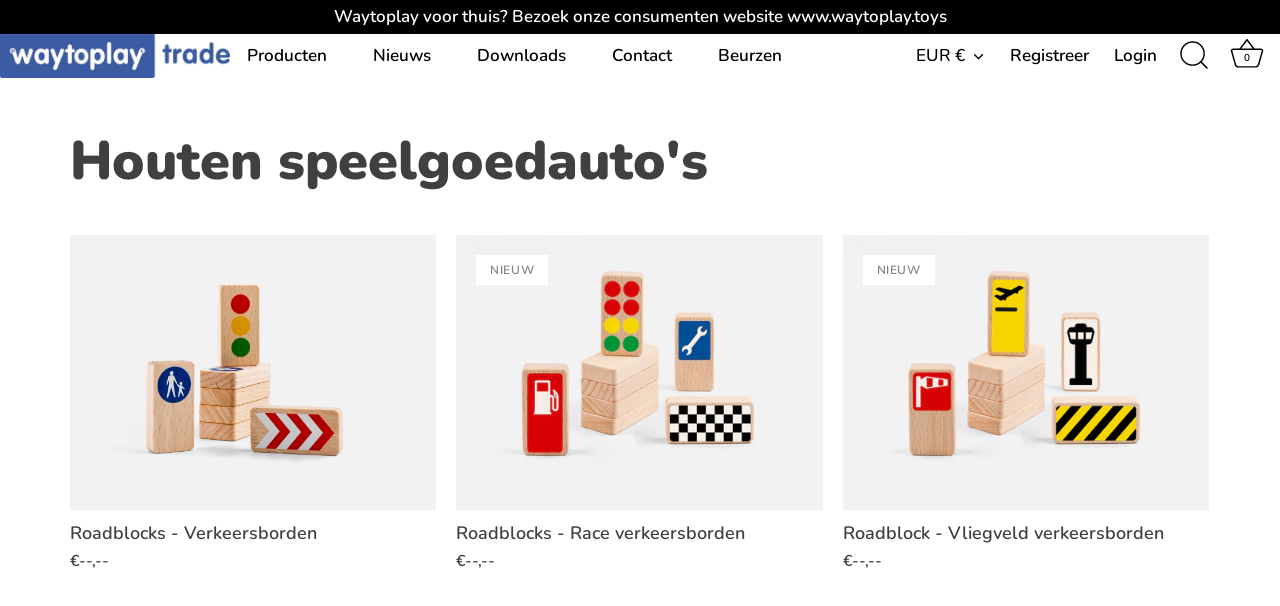

--- FILE ---
content_type: text/html; charset=utf-8
request_url: https://trade.waytoplay.toys/nl/collections/cars
body_size: 38706
content:
<!doctype html>
<html class="no-js" lang="nl">
<head>
  <!-- Showcase 5.0.5 -->
  
  <!-- Arnaud Code Start -->
  
<!-- Arnaud Code End -->

  <link rel="preload" href="//trade.waytoplay.toys/cdn/shop/t/10/assets/styles.css?v=104534511288186330021766417099" as="style">

  <meta charset="utf-8" />
<meta name="viewport" content="width=device-width,initial-scale=1.0" />
<meta http-equiv="X-UA-Compatible" content="IE=edge">

<link rel="preconnect" href="https://cdn.shopify.com" crossorigin>
<link rel="preconnect" href="https://fonts.shopify.com" crossorigin>
<link rel="preconnect" href="https://monorail-edge.shopifysvc.com"><link rel="preload" as="font" href="//trade.waytoplay.toys/cdn/fonts/nunito/nunito_n6.1a6c50dce2e2b3b0d31e02dbd9146b5064bea503.woff2" type="font/woff2" crossorigin><link rel="preload" as="font" href="//trade.waytoplay.toys/cdn/fonts/nunito/nunito_n9.29703ebe5c8d8fa1bc7f2dcb872bdf16cf7ff465.woff2" type="font/woff2" crossorigin><link rel="preload" as="font" href="//trade.waytoplay.toys/cdn/fonts/nunito/nunito_i6.79bb6a51553d3b72598bab76aca3c938e7c6ac54.woff2" type="font/woff2" crossorigin><link rel="preload" as="font" href="//trade.waytoplay.toys/cdn/fonts/nunito/nunito_i9.d9d3a06900a7b5c28e00f2ff3e65a80b4e51a560.woff2" type="font/woff2" crossorigin><link rel="preload" as="font" href="//trade.waytoplay.toys/cdn/fonts/nunito/nunito_n6.1a6c50dce2e2b3b0d31e02dbd9146b5064bea503.woff2" type="font/woff2" crossorigin><link rel="preload" as="font" href="//trade.waytoplay.toys/cdn/fonts/nunito/nunito_n6.1a6c50dce2e2b3b0d31e02dbd9146b5064bea503.woff2" type="font/woff2" crossorigin><link rel="preload" as="font" href="//trade.waytoplay.toys/cdn/fonts/nunito/nunito_n6.1a6c50dce2e2b3b0d31e02dbd9146b5064bea503.woff2" type="font/woff2" crossorigin><link rel="preload" href="//trade.waytoplay.toys/cdn/shop/t/10/assets/vendor.js?v=141854771668943704401709894045" as="script">
<link rel="preload" href="//trade.waytoplay.toys/cdn/shop/t/10/assets/theme.js?v=114734571491642448011709894045" as="script"><link rel="canonical" href="https://trade.waytoplay.toys/nl/collections/cars" /><link rel="shortcut icon" href="//trade.waytoplay.toys/cdn/shop/products/waytoplay-favicon-2021-black.png?v=1656938121" type="image/png" /><meta name="description" content="Heen en weer of &#39;heen en weer&#39; zoals we dat in het Nederlands zeggen is onze knappe, eigenzinnige, kleine houten speelgoedauto. Kun je de voorkant niet van de achterkant onderscheiden? Laat het maar aan de fantasie van een kind over, ze zullen hun eigen manier vinden om heen en weer te rijden.">
<link rel="preload" as="font" href="//trade.waytoplay.toys/cdn/fonts/nunito/nunito_n5.a0f0edcf8fc7e6ef641de980174adff4690e50c2.woff2" type="font/woff2" crossorigin><link rel="preload" as="font" href="//trade.waytoplay.toys/cdn/fonts/nunito/nunito_n6.1a6c50dce2e2b3b0d31e02dbd9146b5064bea503.woff2" type="font/woff2" crossorigin><meta name="theme-color" content="#000000">

  <title>
    Houten speelgoedauto&#39;s &ndash; Waytoplay Toys
  </title>

  <meta property="og:site_name" content="Waytoplay Toys">
<meta property="og:url" content="https://trade.waytoplay.toys/nl/collections/cars">
<meta property="og:title" content="Houten speelgoedauto&#39;s">
<meta property="og:type" content="product.group">
<meta property="og:description" content="Heen en weer of &#39;heen en weer&#39; zoals we dat in het Nederlands zeggen is onze knappe, eigenzinnige, kleine houten speelgoedauto. Kun je de voorkant niet van de achterkant onderscheiden? Laat het maar aan de fantasie van een kind over, ze zullen hun eigen manier vinden om heen en weer te rijden."><meta property="og:image" content="http://trade.waytoplay.toys/cdn/shop/collections/Collection_-_CARS_1200x1200.png?v=1710172926">
  <meta property="og:image:secure_url" content="https://trade.waytoplay.toys/cdn/shop/collections/Collection_-_CARS_1200x1200.png?v=1710172926">
  <meta property="og:image:width" content="2220">
  <meta property="og:image:height" content="1720"><meta name="twitter:card" content="summary_large_image">
<meta name="twitter:title" content="Houten speelgoedauto&#39;s">
<meta name="twitter:description" content="Heen en weer of &#39;heen en weer&#39; zoals we dat in het Nederlands zeggen is onze knappe, eigenzinnige, kleine houten speelgoedauto. Kun je de voorkant niet van de achterkant onderscheiden? Laat het maar aan de fantasie van een kind over, ze zullen hun eigen manier vinden om heen en weer te rijden.">


  <style data-shopify>
    :root {
      --viewport-height: 100vh;
      --viewport-height-first-section: 100vh;
    }
  </style>

  <link href="//trade.waytoplay.toys/cdn/shop/t/10/assets/styles.css?v=104534511288186330021766417099" rel="stylesheet" type="text/css" media="all" />

  <script>window.performance && window.performance.mark && window.performance.mark('shopify.content_for_header.start');</script><meta id="shopify-digital-wallet" name="shopify-digital-wallet" content="/55829463190/digital_wallets/dialog">
<link rel="alternate" type="application/atom+xml" title="Feed" href="/nl/collections/cars.atom" />
<link rel="alternate" hreflang="x-default" href="https://trade.waytoplay.toys/collections/cars">
<link rel="alternate" hreflang="en" href="https://trade.waytoplay.toys/collections/cars">
<link rel="alternate" hreflang="de" href="https://trade.waytoplay.toys/de/collections/cars">
<link rel="alternate" hreflang="fr" href="https://trade.waytoplay.toys/fr/collections/cars">
<link rel="alternate" hreflang="nl" href="https://trade.waytoplay.toys/nl/collections/cars">
<link rel="alternate" hreflang="it" href="https://trade.waytoplay.toys/it/collections/cars">
<link rel="alternate" hreflang="en-US" href="https://trade.waytoplay.toys/en-us/collections/cars">
<link rel="alternate" hreflang="nl-US" href="https://trade.waytoplay.toys/nl-us/collections/cars">
<link rel="alternate" hreflang="it-US" href="https://trade.waytoplay.toys/it-us/collections/cars">
<link rel="alternate" hreflang="en-GB" href="https://trade.waytoplay.toys/en-gb/collections/cars">
<link rel="alternate" hreflang="nl-GB" href="https://trade.waytoplay.toys/nl-gb/collections/cars">
<link rel="alternate" hreflang="it-GB" href="https://trade.waytoplay.toys/it-gb/collections/cars">
<link rel="alternate" hreflang="fr-FR" href="https://trade.waytoplay.toys/fr-fr/collections/cars">
<link rel="alternate" hreflang="nl-FR" href="https://trade.waytoplay.toys/nl-fr/collections/cars">
<link rel="alternate" hreflang="it-FR" href="https://trade.waytoplay.toys/it-fr/collections/cars">
<link rel="alternate" hreflang="en-FR" href="https://trade.waytoplay.toys/en-fr/collections/cars">
<link rel="alternate" hreflang="de-FR" href="https://trade.waytoplay.toys/de-fr/collections/cars">
<link rel="alternate" hreflang="de-DE" href="https://trade.waytoplay.toys/de-de/collections/cars">
<link rel="alternate" hreflang="en-DE" href="https://trade.waytoplay.toys/en-de/collections/cars">
<link rel="alternate" hreflang="fr-DE" href="https://trade.waytoplay.toys/fr-de/collections/cars">
<link rel="alternate" hreflang="nl-DE" href="https://trade.waytoplay.toys/nl-de/collections/cars">
<link rel="alternate" hreflang="it-DE" href="https://trade.waytoplay.toys/it-de/collections/cars">
<link rel="alternate" hreflang="it-IT" href="https://trade.waytoplay.toys/it-it/collections/cars">
<link rel="alternate" hreflang="en-IT" href="https://trade.waytoplay.toys/en-it/collections/cars">
<link rel="alternate" hreflang="nl-IT" href="https://trade.waytoplay.toys/nl-it/collections/cars">
<link rel="alternate" hreflang="fr-IT" href="https://trade.waytoplay.toys/fr-it/collections/cars">
<link rel="alternate" hreflang="de-IT" href="https://trade.waytoplay.toys/de-it/collections/cars">
<link rel="alternate" hreflang="en-ES" href="https://trade.waytoplay.toys/en-es/collections/cars">
<link rel="alternate" type="application/json+oembed" href="https://trade.waytoplay.toys/nl/collections/cars.oembed">
<script async="async" src="/checkouts/internal/preloads.js?locale=nl-NL"></script>
<script id="shopify-features" type="application/json">{"accessToken":"68dff4c4a5fcee3a3b95e5168f600451","betas":["rich-media-storefront-analytics"],"domain":"trade.waytoplay.toys","predictiveSearch":true,"shopId":55829463190,"locale":"nl"}</script>
<script>var Shopify = Shopify || {};
Shopify.shop = "waytoplay-toys-business.myshopify.com";
Shopify.locale = "nl";
Shopify.currency = {"active":"EUR","rate":"1.0"};
Shopify.country = "NL";
Shopify.theme = {"name":"B2B theme","id":165590827349,"schema_name":"Showcase","schema_version":"5.0.5","theme_store_id":null,"role":"main"};
Shopify.theme.handle = "null";
Shopify.theme.style = {"id":null,"handle":null};
Shopify.cdnHost = "trade.waytoplay.toys/cdn";
Shopify.routes = Shopify.routes || {};
Shopify.routes.root = "/nl/";</script>
<script type="module">!function(o){(o.Shopify=o.Shopify||{}).modules=!0}(window);</script>
<script>!function(o){function n(){var o=[];function n(){o.push(Array.prototype.slice.apply(arguments))}return n.q=o,n}var t=o.Shopify=o.Shopify||{};t.loadFeatures=n(),t.autoloadFeatures=n()}(window);</script>
<script id="shop-js-analytics" type="application/json">{"pageType":"collection"}</script>
<script defer="defer" async type="module" src="//trade.waytoplay.toys/cdn/shopifycloud/shop-js/modules/v2/client.init-shop-cart-sync_6EKkpqRI.nl.esm.js"></script>
<script defer="defer" async type="module" src="//trade.waytoplay.toys/cdn/shopifycloud/shop-js/modules/v2/chunk.common_3amyFQVI.esm.js"></script>
<script type="module">
  await import("//trade.waytoplay.toys/cdn/shopifycloud/shop-js/modules/v2/client.init-shop-cart-sync_6EKkpqRI.nl.esm.js");
await import("//trade.waytoplay.toys/cdn/shopifycloud/shop-js/modules/v2/chunk.common_3amyFQVI.esm.js");

  window.Shopify.SignInWithShop?.initShopCartSync?.({"fedCMEnabled":true,"windoidEnabled":true});

</script>
<script>(function() {
  var isLoaded = false;
  function asyncLoad() {
    if (isLoaded) return;
    isLoaded = true;
    var urls = ["https:\/\/cdn.jsdelivr.net\/gh\/apphq\/slidecart-dist@master\/slidecarthq-forward.js?4\u0026shop=waytoplay-toys-business.myshopify.com","https:\/\/account-invite.merchantyard.com\/js\/integrations\/script.js?v=2645\u0026shop=waytoplay-toys-business.myshopify.com","https:\/\/app.tncapp.com\/get_script\/fcd07f96f22711ecb917ea021362eaa9.js?v=647901\u0026shop=waytoplay-toys-business.myshopify.com","https:\/\/cdn.s3.pop-convert.com\/pcjs.production.min.js?unique_id=waytoplay-toys-business.myshopify.com\u0026shop=waytoplay-toys-business.myshopify.com","https:\/\/script.pop-convert.com\/new-micro\/production.pc.min.js?unique_id=waytoplay-toys-business.myshopify.com\u0026shop=waytoplay-toys-business.myshopify.com"];
    for (var i = 0; i < urls.length; i++) {
      var s = document.createElement('script');
      s.type = 'text/javascript';
      s.async = true;
      s.src = urls[i];
      var x = document.getElementsByTagName('script')[0];
      x.parentNode.insertBefore(s, x);
    }
  };
  if(window.attachEvent) {
    window.attachEvent('onload', asyncLoad);
  } else {
    window.addEventListener('load', asyncLoad, false);
  }
})();</script>
<script id="__st">var __st={"a":55829463190,"offset":3600,"reqid":"92bcb432-0cc1-4c40-b24b-680fd3710b43-1768543043","pageurl":"trade.waytoplay.toys\/nl\/collections\/cars","u":"63f911ca6675","p":"collection","rtyp":"collection","rid":286681464982};</script>
<script>window.ShopifyPaypalV4VisibilityTracking = true;</script>
<script id="captcha-bootstrap">!function(){'use strict';const t='contact',e='account',n='new_comment',o=[[t,t],['blogs',n],['comments',n],[t,'customer']],c=[[e,'customer_login'],[e,'guest_login'],[e,'recover_customer_password'],[e,'create_customer']],r=t=>t.map((([t,e])=>`form[action*='/${t}']:not([data-nocaptcha='true']) input[name='form_type'][value='${e}']`)).join(','),a=t=>()=>t?[...document.querySelectorAll(t)].map((t=>t.form)):[];function s(){const t=[...o],e=r(t);return a(e)}const i='password',u='form_key',d=['recaptcha-v3-token','g-recaptcha-response','h-captcha-response',i],f=()=>{try{return window.sessionStorage}catch{return}},m='__shopify_v',_=t=>t.elements[u];function p(t,e,n=!1){try{const o=window.sessionStorage,c=JSON.parse(o.getItem(e)),{data:r}=function(t){const{data:e,action:n}=t;return t[m]||n?{data:e,action:n}:{data:t,action:n}}(c);for(const[e,n]of Object.entries(r))t.elements[e]&&(t.elements[e].value=n);n&&o.removeItem(e)}catch(o){console.error('form repopulation failed',{error:o})}}const l='form_type',E='cptcha';function T(t){t.dataset[E]=!0}const w=window,h=w.document,L='Shopify',v='ce_forms',y='captcha';let A=!1;((t,e)=>{const n=(g='f06e6c50-85a8-45c8-87d0-21a2b65856fe',I='https://cdn.shopify.com/shopifycloud/storefront-forms-hcaptcha/ce_storefront_forms_captcha_hcaptcha.v1.5.2.iife.js',D={infoText:'Beschermd door hCaptcha',privacyText:'Privacy',termsText:'Voorwaarden'},(t,e,n)=>{const o=w[L][v],c=o.bindForm;if(c)return c(t,g,e,D).then(n);var r;o.q.push([[t,g,e,D],n]),r=I,A||(h.body.append(Object.assign(h.createElement('script'),{id:'captcha-provider',async:!0,src:r})),A=!0)});var g,I,D;w[L]=w[L]||{},w[L][v]=w[L][v]||{},w[L][v].q=[],w[L][y]=w[L][y]||{},w[L][y].protect=function(t,e){n(t,void 0,e),T(t)},Object.freeze(w[L][y]),function(t,e,n,w,h,L){const[v,y,A,g]=function(t,e,n){const i=e?o:[],u=t?c:[],d=[...i,...u],f=r(d),m=r(i),_=r(d.filter((([t,e])=>n.includes(e))));return[a(f),a(m),a(_),s()]}(w,h,L),I=t=>{const e=t.target;return e instanceof HTMLFormElement?e:e&&e.form},D=t=>v().includes(t);t.addEventListener('submit',(t=>{const e=I(t);if(!e)return;const n=D(e)&&!e.dataset.hcaptchaBound&&!e.dataset.recaptchaBound,o=_(e),c=g().includes(e)&&(!o||!o.value);(n||c)&&t.preventDefault(),c&&!n&&(function(t){try{if(!f())return;!function(t){const e=f();if(!e)return;const n=_(t);if(!n)return;const o=n.value;o&&e.removeItem(o)}(t);const e=Array.from(Array(32),(()=>Math.random().toString(36)[2])).join('');!function(t,e){_(t)||t.append(Object.assign(document.createElement('input'),{type:'hidden',name:u})),t.elements[u].value=e}(t,e),function(t,e){const n=f();if(!n)return;const o=[...t.querySelectorAll(`input[type='${i}']`)].map((({name:t})=>t)),c=[...d,...o],r={};for(const[a,s]of new FormData(t).entries())c.includes(a)||(r[a]=s);n.setItem(e,JSON.stringify({[m]:1,action:t.action,data:r}))}(t,e)}catch(e){console.error('failed to persist form',e)}}(e),e.submit())}));const S=(t,e)=>{t&&!t.dataset[E]&&(n(t,e.some((e=>e===t))),T(t))};for(const o of['focusin','change'])t.addEventListener(o,(t=>{const e=I(t);D(e)&&S(e,y())}));const B=e.get('form_key'),M=e.get(l),P=B&&M;t.addEventListener('DOMContentLoaded',(()=>{const t=y();if(P)for(const e of t)e.elements[l].value===M&&p(e,B);[...new Set([...A(),...v().filter((t=>'true'===t.dataset.shopifyCaptcha))])].forEach((e=>S(e,t)))}))}(h,new URLSearchParams(w.location.search),n,t,e,['guest_login'])})(!0,!0)}();</script>
<script integrity="sha256-4kQ18oKyAcykRKYeNunJcIwy7WH5gtpwJnB7kiuLZ1E=" data-source-attribution="shopify.loadfeatures" defer="defer" src="//trade.waytoplay.toys/cdn/shopifycloud/storefront/assets/storefront/load_feature-a0a9edcb.js" crossorigin="anonymous"></script>
<script data-source-attribution="shopify.dynamic_checkout.dynamic.init">var Shopify=Shopify||{};Shopify.PaymentButton=Shopify.PaymentButton||{isStorefrontPortableWallets:!0,init:function(){window.Shopify.PaymentButton.init=function(){};var t=document.createElement("script");t.src="https://trade.waytoplay.toys/cdn/shopifycloud/portable-wallets/latest/portable-wallets.nl.js",t.type="module",document.head.appendChild(t)}};
</script>
<script data-source-attribution="shopify.dynamic_checkout.buyer_consent">
  function portableWalletsHideBuyerConsent(e){var t=document.getElementById("shopify-buyer-consent"),n=document.getElementById("shopify-subscription-policy-button");t&&n&&(t.classList.add("hidden"),t.setAttribute("aria-hidden","true"),n.removeEventListener("click",e))}function portableWalletsShowBuyerConsent(e){var t=document.getElementById("shopify-buyer-consent"),n=document.getElementById("shopify-subscription-policy-button");t&&n&&(t.classList.remove("hidden"),t.removeAttribute("aria-hidden"),n.addEventListener("click",e))}window.Shopify?.PaymentButton&&(window.Shopify.PaymentButton.hideBuyerConsent=portableWalletsHideBuyerConsent,window.Shopify.PaymentButton.showBuyerConsent=portableWalletsShowBuyerConsent);
</script>
<script data-source-attribution="shopify.dynamic_checkout.cart.bootstrap">document.addEventListener("DOMContentLoaded",(function(){function t(){return document.querySelector("shopify-accelerated-checkout-cart, shopify-accelerated-checkout")}if(t())Shopify.PaymentButton.init();else{new MutationObserver((function(e,n){t()&&(Shopify.PaymentButton.init(),n.disconnect())})).observe(document.body,{childList:!0,subtree:!0})}}));
</script>
<link id="shopify-accelerated-checkout-styles" rel="stylesheet" media="screen" href="https://trade.waytoplay.toys/cdn/shopifycloud/portable-wallets/latest/accelerated-checkout-backwards-compat.css" crossorigin="anonymous">
<style id="shopify-accelerated-checkout-cart">
        #shopify-buyer-consent {
  margin-top: 1em;
  display: inline-block;
  width: 100%;
}

#shopify-buyer-consent.hidden {
  display: none;
}

#shopify-subscription-policy-button {
  background: none;
  border: none;
  padding: 0;
  text-decoration: underline;
  font-size: inherit;
  cursor: pointer;
}

#shopify-subscription-policy-button::before {
  box-shadow: none;
}

      </style>

<script>window.performance && window.performance.mark && window.performance.mark('shopify.content_for_header.end');</script>

  <script>
    document.documentElement.className = document.documentElement.className.replace('no-js', 'js');
    window.theme = window.theme || {};
    
      theme.money_format_with_code_preference = "€{{amount_with_comma_separator}}";
    
    theme.money_format = "€{{amount_with_comma_separator}}";
    theme.money_container = '.theme-money';
    theme.strings = {
      previous: "voorgaand",
      next: "volgende",
      close: "Dichtbij",
      addressError: "Fout bij het opzoeken van dat adres",
      addressNoResults: "Geen resultaten voor dat adres",
      addressQueryLimit: "U heeft de gebruikslimiet van de Google API overschreden. Overweeg een upgrade naar een \u003ca href=\"https:\/\/developers.google.com\/maps\/premium\/usage-limits\"\u003ePremium Plan\u003c\/a\u003e.",
      authError: "Er is een probleem opgetreden bij het verifiëren van uw Google Maps API Key.",
      back: "Voorgaand",
      cartConfirmation: "Je moet akkoord gaan met de algemene voorwaarden voordat u verdergaat.",
      loadMore: "Laat meer zien",
      infiniteScrollNoMore: "Einde",
      priceNonExistent: "Niet beschikbaar",
      buttonDefault: "In winkelmandje",
      buttonPreorder: "Voorafgaande bestelling",
      buttonNoStock: "Uitverkocht",
      buttonNoVariant: "Niet beschikbaar",
      variantNoStock: "Geen voorraad",
      unitPriceSeparator: " \/ ",
      colorBoxPrevious: "Verleden",
      colorBoxNext: "Volgend",
      colorBoxClose: "Sluiten",
      navigateHome: "Huis",
      productAddingToCart: "Het toevoegen",
      productAddedToCart: "Toegevoegd",
      popupWasAdded: "is aan uw winkelwagen toegevoegd",
      popupCheckout: "Plaats bestelling",
      popupContinueShopping: "Terugkeren naar winkel",
      onlyXLeft: "[[ quantity ]] op voorraad",
      priceSoldOut: "Uitverkocht",
      loading: "Berekenen...",
      viewCart: "Winkelwagen bekijken",
      page: "Pagina {{ page }}",
      imageSlider: "Images",
      clearAll: "Alles wissen"
    };
    theme.routes = {
      root_url: '/nl',
      cart_url: '/nl/cart',
      cart_add_url: '/nl/cart/add',
      checkout: '/checkout'
    };
    theme.settings = {
      productImageParallax: false,
      animationEnabledDesktop: false,
      animationEnabledMobile: false
    };

    theme.checkViewportFillers = function(){
      var toggleState = false;
      var elPageContent = document.getElementById('page-content');
      if(elPageContent) {
        var elOverlapSection = elPageContent.querySelector('.header-overlap-section');
        if (elOverlapSection) {
          var padding = parseInt(getComputedStyle(elPageContent).getPropertyValue('padding-top'));
          toggleState = ((Math.round(elOverlapSection.offsetTop) - padding) === 0);
        }
      }
      if(toggleState) {
        document.getElementsByTagName('body')[0].classList.add('header-section-overlap');
      } else {
        document.getElementsByTagName('body')[0].classList.remove('header-section-overlap');
      }
    };

    theme.assessAltLogo = function(){
      var elsOverlappers = document.querySelectorAll('.needs-alt-logo');
      var useAltLogo = false;
      if(elsOverlappers.length) {
        var elSiteControl = document.querySelector('#site-control');
        var elSiteControlInner = document.querySelector('#site-control .site-control__inner');
        var headerMid = elSiteControlInner.offsetTop + elSiteControl.offsetTop + elSiteControlInner.offsetHeight / 2;
        Array.prototype.forEach.call(elsOverlappers, function(el, i){
          var thisTop = el.getBoundingClientRect().top;
          var thisBottom = thisTop + el.offsetHeight;
          if(headerMid > thisTop && headerMid < thisBottom) {
            useAltLogo = true;
            return false;
          }
        });
      }
      if(useAltLogo) {
        document.getElementsByTagName('body')[0].classList.add('use-alt-logo');
      } else {
        document.getElementsByTagName('body')[0].classList.remove('use-alt-logo');
      }
    };
  </script>
<link rel="dns-prefetch" href="https://cdn.secomapp.com/">
<link rel="dns-prefetch" href="https://ajax.googleapis.com/">
<link rel="dns-prefetch" href="https://cdnjs.cloudflare.com/">
<link rel="preload" as="stylesheet" href="//trade.waytoplay.toys/cdn/shop/t/10/assets/sca-pp.css?v=178374312540912810101709894045">

<link rel="stylesheet" href="//trade.waytoplay.toys/cdn/shop/t/10/assets/sca-pp.css?v=178374312540912810101709894045">
 <script>
  
  SCAPPShop = {};
    
  </script> 
<script type="text/javascript">
  window.Rivo = window.Rivo || {};
  window.Rivo.common = window.Rivo.common || {};
  window.Rivo.common.shop = {
    permanent_domain: 'waytoplay-toys-business.myshopify.com',
    currency: "EUR",
    money_format: "€{{amount_with_comma_separator}}",
    id: 55829463190
  };
  

  window.Rivo.common.template = 'collection';
  window.Rivo.common.cart = {};
  window.Rivo.common.vapid_public_key = "BJuXCmrtTK335SuczdNVYrGVtP_WXn4jImChm49st7K7z7e8gxSZUKk4DhUpk8j2Xpiw5G4-ylNbMKLlKkUEU98=";
  window.Rivo.global_config = {"asset_urls":{"loy":{"api_js":"https:\/\/cdn.shopify.com\/s\/files\/1\/0194\/1736\/6592\/t\/1\/assets\/ba_rivo_api.js?v=1679433604","init_js":"https:\/\/cdn.shopify.com\/s\/files\/1\/0194\/1736\/6592\/t\/1\/assets\/ba_loy_init.js?v=1679433592","referrals_js":"https:\/\/cdn.shopify.com\/s\/files\/1\/0194\/1736\/6592\/t\/1\/assets\/ba_loy_referrals.js?v=1679433599","referrals_css":"https:\/\/cdn.shopify.com\/s\/files\/1\/0194\/1736\/6592\/t\/1\/assets\/ba_loy_referrals.css?v=1678639051","widget_js":"https:\/\/cdn.shopify.com\/s\/files\/1\/0194\/1736\/6592\/t\/1\/assets\/ba_loy_widget.js?v=1679433594","widget_css":"https:\/\/cdn.shopify.com\/s\/files\/1\/0194\/1736\/6592\/t\/1\/assets\/ba_loy_widget.css?v=1673976822","page_init_js":"https:\/\/cdn.shopify.com\/s\/files\/1\/0194\/1736\/6592\/t\/1\/assets\/ba_loy_page_init.js?v=1679433596","page_widget_js":"https:\/\/cdn.shopify.com\/s\/files\/1\/0194\/1736\/6592\/t\/1\/assets\/ba_loy_page_widget.js?v=1679433597","page_widget_css":"https:\/\/cdn.shopify.com\/s\/files\/1\/0194\/1736\/6592\/t\/1\/assets\/ba_loy_page.css?v=1673976829","page_preview_js":"\/assets\/msg\/loy_page_preview.js"},"rev":{"init_js":"https:\/\/cdn.shopify.com\/s\/files\/1\/0194\/1736\/6592\/t\/1\/assets\/ba_rev_init.js?v=1679943535","display_js":"https:\/\/cdn.shopify.com\/s\/files\/1\/0194\/1736\/6592\/t\/1\/assets\/ba_rev_display.js?v=1679952169","modal_js":"https:\/\/cdn.shopify.com\/s\/files\/1\/0194\/1736\/6592\/t\/1\/assets\/ba_rev_modal.js?v=1679974708","widget_css":"https:\/\/cdn.shopify.com\/s\/files\/1\/0194\/1736\/6592\/t\/1\/assets\/ba_rev_widget.css?v=1679950939","modal_css":"https:\/\/cdn.shopify.com\/s\/files\/1\/0194\/1736\/6592\/t\/1\/assets\/ba_rev_modal.css?v=1679950937"},"pu":{"init_js":"https:\/\/cdn.shopify.com\/s\/files\/1\/0194\/1736\/6592\/t\/1\/assets\/ba_pu_init.js?v=1635877170"},"widgets":{"init_js":"https:\/\/cdn.shopify.com\/s\/files\/1\/0194\/1736\/6592\/t\/1\/assets\/ba_widget_init.js?v=1679987682","modal_js":"https:\/\/cdn.shopify.com\/s\/files\/1\/0194\/1736\/6592\/t\/1\/assets\/ba_widget_modal.js?v=1679987684","modal_css":"https:\/\/cdn.shopify.com\/s\/files\/1\/0194\/1736\/6592\/t\/1\/assets\/ba_widget_modal.css?v=1654723622"},"forms":{"init_js":"https:\/\/cdn.shopify.com\/s\/files\/1\/0194\/1736\/6592\/t\/1\/assets\/ba_forms_init.js?v=1679433601","widget_js":"https:\/\/cdn.shopify.com\/s\/files\/1\/0194\/1736\/6592\/t\/1\/assets\/ba_forms_widget.js?v=1679433603","forms_css":"https:\/\/cdn.shopify.com\/s\/files\/1\/0194\/1736\/6592\/t\/1\/assets\/ba_forms.css?v=1654711758"},"global":{"helper_js":"https:\/\/cdn.shopify.com\/s\/files\/1\/0194\/1736\/6592\/t\/1\/assets\/ba_tracking.js?v=1671714963"}},"proxy_paths":{"pop":"\/apps\/ba-pop","app_metrics":"\/apps\/ba-pop\/app_metrics","push_subscription":"\/apps\/ba-pop\/push"},"aat":["pop"],"pv":false,"sts":false,"bam":false,"base_money_format":"€{{amount_with_comma_separator}}","loy_js_api_enabled":false,"shop":{"name":"Waytoplay Toys | Trade","domain":"trade.waytoplay.toys"}};

  




    window.Rivo.widgets_config = {"id":77152,"active":false,"frequency_limit_amount":2,"frequency_limit_time_unit":"days","background_image":{"position":"none"},"initial_state":{"body":"Sign up and unlock your instant discount","title":"Get 10% off your order","cta_text":"Claim Discount","show_email":true,"action_text":"Saving...","footer_text":"You are signing up to receive communication via email and can unsubscribe at any time.","dismiss_text":"No thanks","email_placeholder":"Email Address","phone_placeholder":"Phone Number","show_phone_number":false},"success_state":{"body":"Thanks for subscribing. Copy your discount code and apply to your next order.","title":"Discount Unlocked 🎉","cta_text":"Continue shopping","cta_action":"dismiss"},"closed_state":{"action":"close_widget","font_size":"20","action_text":"GET 10% OFF","display_offset":"300","display_position":"left"},"error_state":{"submit_error":"Sorry, please try again later","invalid_email":"Please enter valid email address!","error_subscribing":"Error subscribing, try again later","already_registered":"You have already registered","invalid_phone_number":"Please enter valid phone number!"},"trigger":{"delay":0},"colors":{"link_color":"#4FC3F7","sticky_bar_bg":"#C62828","cta_font_color":"#fff","body_font_color":"#000","sticky_bar_text":"#fff","background_color":"#fff","error_background":"#ffdede","error_text_color":"#ff2626","title_font_color":"#000","footer_font_color":"#bbb","dismiss_font_color":"#bbb","cta_background_color":"#000","sticky_coupon_bar_bg":"#286ef8","sticky_coupon_bar_text":"#fff"},"sticky_coupon_bar":{},"display_style":{"font":"Arial","size":"regular","align":"center"},"dismissable":true,"has_background":false,"opt_in_channels":["email"],"rules":[],"widget_css":".powered_by_rivo{\n  display: block;\n}\n.ba_widget_main_design {\n  background: #fff;\n}\n.ba_widget_content{text-align: center}\n.ba_widget_parent{\n  font-family: Arial;\n}\n.ba_widget_parent.background{\n}\n.ba_widget_left_content{\n}\n.ba_widget_right_content{\n}\n#ba_widget_cta_button:disabled{\n  background: #000cc;\n}\n#ba_widget_cta_button{\n  background: #000;\n  color: #fff;\n}\n#ba_widget_cta_button:after {\n  background: #000e0;\n}\n.ba_initial_state_title, .ba_success_state_title{\n  color: #000;\n}\n.ba_initial_state_body, .ba_success_state_body{\n  color: #000;\n}\n.ba_initial_state_dismiss_text{\n  color: #bbb;\n}\n.ba_initial_state_footer_text, .ba_initial_state_sms_agreement{\n  color: #bbb;\n}\n.ba_widget_error{\n  color: #ff2626;\n  background: #ffdede;\n}\n.ba_link_color{\n  color: #4FC3F7;\n}\n","custom_css":null,"logo":null};

</script>


<script type="text/javascript">
  

  //Global snippet for Rivo
  //this is updated automatically - do not edit manually.

  function loadScript(src, defer, done) {
    var js = document.createElement('script');
    js.src = src;
    js.defer = defer;
    js.onload = function(){done();};
    js.onerror = function(){
      done(new Error('Failed to load script ' + src));
    };
    document.head.appendChild(js);
  }

  function browserSupportsAllFeatures() {
    return window.Promise && window.fetch && window.Symbol;
  }

  if (browserSupportsAllFeatures()) {
    main();
  } else {
    loadScript('https://polyfill-fastly.net/v3/polyfill.min.js?features=Promise,fetch', true, main);
  }

  function loadAppScripts(){
     if (window.Rivo.global_config.aat.includes("loy")){
      loadScript(window.Rivo.global_config.asset_urls.loy.init_js, true, function(){});
     }

     if (window.Rivo.global_config.aat.includes("rev")){
      loadScript(window.Rivo.global_config.asset_urls.rev.init_js, true, function(){});
     }

     if (window.Rivo.global_config.aat.includes("pu")){
      loadScript(window.Rivo.global_config.asset_urls.pu.init_js, true, function(){});
     }

     if (window.Rivo.global_config.aat.includes("pop") || window.Rivo.global_config.aat.includes("pu")){
      loadScript(window.Rivo.global_config.asset_urls.widgets.init_js, true, function(){});
     }
  }

  function main(err) {
    loadScript(window.Rivo.global_config.asset_urls.global.helper_js, false, loadAppScripts);
  }
</script>


          
          
          <!-- BEGIN app block: shopify://apps/foxkit-sales-boost/blocks/foxkit-theme-helper/13f41957-6b79-47c1-99a2-e52431f06fff -->
<style data-shopify>
  
  :root {
  	--foxkit-border-radius-btn: 4px;
  	--foxkit-height-btn: 45px;
  	--foxkit-btn-primary-bg: #212121;
  	--foxkit-btn-primary-text: #FFFFFF;
  	--foxkit-btn-primary-hover-bg: #000000;
  	--foxkit-btn-primary-hover-text: #FFFFFF;
  	--foxkit-btn-secondary-bg: #FFFFFF;
  	--foxkit-btn-secondary-text: #000000;
  	--foxkit-btn-secondary-hover-bg: #000000;
  	--foxkit-btn-secondary-hover-text: #FFFFFF;
  	--foxkit-text-color: #666666;
  	--foxkit-heading-text-color: #000000;
  	--foxkit-prices-color: #000000;
  	--foxkit-badge-color: #DA3F3F;
  	--foxkit-border-color: #ebebeb;
  }
  
  .foxkit-critical-hidden {
  	display: none !important;
  }
</style>
<script>
   var ShopifyRootUrl = "\/nl";
   var _useRootBaseUrl = null
   window.FoxKitThemeHelperEnabled = true;
   window.FoxKitPlugins = window.FoxKitPlugins || {}
   window.FoxKitStrings = window.FoxKitStrings || {}
   window.FoxKitAssets = window.FoxKitAssets || {}
   window.FoxKitModules = window.FoxKitModules || {}
   window.FoxKitSettings = {
     discountPrefix: "FX",
     showWaterMark: true,
     multipleLanguages: false,
     primaryLocale: false,
     combineWithProductDiscounts: false,
     enableAjaxAtc: true,
     discountApplyBy: "shopify_functions",
     foxKitBaseUrl: "foxkit.app",
     shopDomain: "https:\/\/trade.waytoplay.toys",
     baseUrl: _useRootBaseUrl ? "/" : ShopifyRootUrl.endsWith('/') ? ShopifyRootUrl : ShopifyRootUrl + '/',
     currencyCode: "EUR",
     moneyFormat: !!window.MinimogTheme ? window.MinimogSettings.money_format : "€{{amount_with_comma_separator}}",
     moneyWithCurrencyFormat: "€{{amount_with_comma_separator}} EUR",
     template: "collection",
     templateName: "collection",
     optimizePerformance: false,routes: {
       root: "\/nl",
       cart: "\/nl\/cart",
       cart_add_url: '/nl/cart/add',
       cart_change_url: '/nl/cart/change',
       cart_update_url: '/nl/cart/update'
     },
     dateNow: "2026\/01\/16  6:57:00+0100 (CET)",
     isMinimogTheme: !!window.MinimogTheme,
     designMode: false,
     pageType: "collection",
     pageUrl: "\/nl\/collections\/cars",
     selectors: null
   };

  FoxKitStrings = {"en":{"date_format":"MM\/dd\/yyyy","discount_summary":"You will get \u003cstrong\u003e{discount_value} OFF\u003c\/strong\u003e on each product","discount_title":"SPECIAL OFFER","free":"FREE","add_button":"Add","add_to_cart_button":"Add to cart","added_button":"Added","bundle_button":"Add selected item(s)","bundle_select":"Select","bundle_selected":"Selected","bundle_total":"Total price","bundle_saved":"Saved","bundle_this_item":"This item","bundle_warning":"Add at least 1 item to build your bundle","bundle_items_added":"The products in the bundle are added to the cart.","qty_discount_title":"{item_count} item(s) get {discount_value} OFF","qty_discount_note":"on each product","prepurchase_title":"Frequently bought with \"{product_title}\"","prepurchase_added":"You just added","incart_title":"Customers also bought with \"{product_title}\"","sizechart_button":"Size chart","field_name":"Enter your name","field_email":"Enter your email","field_birthday":"Date of birth","discount_noti":"* Discount will be calculated and applied at checkout","fox_discount_noti":"* You are entitled to 1 discount offer of \u003cspan\u003e{price}\u003c\/span\u003e (\u003cspan\u003e{discount_title}\u003c\/span\u003e). This offer \u003cb\u003ecan't be combined\u003c\/b\u003e with any other discount you add here!","bis_open":"Notify me when available","bis_heading":"Back in stock alert 📬","bis_desc":"We will send you a notification as soon as this product is available again.","bis_submit":"Notify me","bis_email":"Your email","bis_name":"Your name","bis_phone":"Your phone number","bis_note":"Your note","bis_signup":"Email me with news and offers","bis_thankyou":"Thank you! We'll send you an email when this product is available!","preorder_discount_title":"🎁 Preorder now to get \u003cstrong\u003e{discount_value} OFF\u003c\/strong\u003e","preorder_shipping_note":"🚚 Item will be delivered on or before \u003cstrong\u003e{eta}\u003c\/strong\u003e","preorder_button":"Pre-order","preorder_badge":"Pre-Order","preorder_end_note":"🔥 Preorder will end at \u003cstrong\u003e{end_time}\u003c\/strong\u003e","required_fields":"Please fill all the required fields(*) before Add to cart!","view_cart":"View cart","shipping_label":"Shipping","item_added_to_cart":"{product_title} is added to cart!","email_used":"Email has already been used!","missing_fields":"Please fill all the required fields(*)","invalid_email":"Email is not valid","copy_button":"Copy","copied_button":"Copied"}};

  FoxKitAssets = {
    sizechart: "https:\/\/cdn.shopify.com\/extensions\/019b8c19-8484-7ce5-89bf-db65367d5a08\/foxkit-extensions-450\/assets\/size-chart.js",
    preorder: "https:\/\/cdn.shopify.com\/extensions\/019b8c19-8484-7ce5-89bf-db65367d5a08\/foxkit-extensions-450\/assets\/preorder.js",
    preorderBadge: "https:\/\/cdn.shopify.com\/extensions\/019b8c19-8484-7ce5-89bf-db65367d5a08\/foxkit-extensions-450\/assets\/preorder-badge.js",
    prePurchase: "https:\/\/cdn.shopify.com\/extensions\/019b8c19-8484-7ce5-89bf-db65367d5a08\/foxkit-extensions-450\/assets\/pre-purchase.js",
    prePurchaseStyle: "https:\/\/cdn.shopify.com\/extensions\/019b8c19-8484-7ce5-89bf-db65367d5a08\/foxkit-extensions-450\/assets\/pre-purchase.css",
    inCart: "https:\/\/cdn.shopify.com\/extensions\/019b8c19-8484-7ce5-89bf-db65367d5a08\/foxkit-extensions-450\/assets\/incart.js",
    inCartStyle: "https:\/\/cdn.shopify.com\/extensions\/019b8c19-8484-7ce5-89bf-db65367d5a08\/foxkit-extensions-450\/assets\/incart.css",
    productCountdown: "https:\/\/cdn.shopify.com\/extensions\/019b8c19-8484-7ce5-89bf-db65367d5a08\/foxkit-extensions-450\/assets\/product-countdown.css"
  }
  FoxKitPlugins.popUpLock = 
  FoxKitPlugins.luckyWheelLock = 

  
  
    FoxKitPlugins.Countdown = Object.values({}).filter(entry => entry.active).map(entry => ({...(entry || {}), locales: !FoxKitSettings.primaryLocale && entry?.locales?.[Shopify.locale]}))
    FoxKitPlugins.PreOrder = Object.values({}).filter(entry => entry.active)
    FoxKitPlugins.PrePurchase = Object.values({}).filter(entry => entry.active)
    FoxKitPlugins.InCart = Object.values({}).filter(entry => entry.active)
    FoxKitPlugins.QuantityDiscount = Object.values({}).filter(entry => entry.active).map(entry => ({...(entry || {}), locales: !FoxKitSettings.primaryLocale && entry?.locales?.[Shopify.locale]}))
    FoxKitPlugins.Bundle = Object.values({}).filter(entry => entry.active).map(entry => ({...(entry || {}), locales: !FoxKitSettings.primaryLocale && entry?.locales?.[Shopify.locale]}));
    FoxKitPlugins.Menus = Object.values({});
    FoxKitPlugins.Menus = FoxKitPlugins.Menus?.map((item) => {
      if (typeof item === 'string') return JSON.parse(item);
      return item;
    });
    FoxKitPlugins.MenuData = Object.values({});
    FoxKitPlugins.MenuData = FoxKitPlugins.MenuData?.map((item) => {
      if (typeof item === 'string') return JSON.parse(item);
      return item;
    });

    

  

  
  FoxKitPlugins.StockCountdown = null;
  if(FoxKitPlugins.StockCountdown) FoxKitPlugins.StockCountdown.locales = !FoxKitSettings.primaryLocale && FoxKitPlugins.StockCountdown?.locales?.[Shopify.locale];

  

  
  
</script>

<link href="//cdn.shopify.com/extensions/019b8c19-8484-7ce5-89bf-db65367d5a08/foxkit-extensions-450/assets/main.css" rel="stylesheet" type="text/css" media="all" />
<script src='https://cdn.shopify.com/extensions/019b8c19-8484-7ce5-89bf-db65367d5a08/foxkit-extensions-450/assets/vendor.js' defer='defer' fetchpriority='high'></script>
<script src='https://cdn.shopify.com/extensions/019b8c19-8484-7ce5-89bf-db65367d5a08/foxkit-extensions-450/assets/main.js' defer='defer' fetchpriority='high'></script>
<script src='https://cdn.shopify.com/extensions/019b8c19-8484-7ce5-89bf-db65367d5a08/foxkit-extensions-450/assets/global.js' defer='defer' fetchpriority='low'></script>
























<!-- END app block --><!-- BEGIN app block: shopify://apps/eg-auto-add-to-cart/blocks/app-embed/0f7d4f74-1e89-4820-aec4-6564d7e535d2 -->










  
    <script
      async
      type="text/javascript"
      src="https://cdn.506.io/eg/script.js?shop=waytoplay-toys-business.myshopify.com&v=7"
    ></script>
  



  <meta id="easygift-shop" itemid="c2hvcF8kXzE3Njg1NDMwNDQ=" content="{&quot;isInstalled&quot;:true,&quot;installedOn&quot;:&quot;2025-10-10T09:06:30.058Z&quot;,&quot;appVersion&quot;:&quot;3.0&quot;,&quot;subscriptionName&quot;:&quot;Standard&quot;,&quot;cartAnalytics&quot;:true,&quot;freeTrialEndsOn&quot;:null,&quot;settings&quot;:{&quot;reminderBannerStyle&quot;:{&quot;position&quot;:{&quot;horizontal&quot;:&quot;right&quot;,&quot;vertical&quot;:&quot;bottom&quot;},&quot;closingMode&quot;:&quot;doNotAutoClose&quot;,&quot;cssStyles&quot;:&quot;&quot;,&quot;displayAfter&quot;:5,&quot;headerText&quot;:&quot;&quot;,&quot;imageUrl&quot;:null,&quot;primaryColor&quot;:&quot;#000000&quot;,&quot;reshowBannerAfter&quot;:&quot;everyNewSession&quot;,&quot;selfcloseAfter&quot;:5,&quot;showImage&quot;:false,&quot;subHeaderText&quot;:&quot;&quot;},&quot;addedItemIdentifier&quot;:&quot;_Gifted&quot;,&quot;ignoreOtherAppLineItems&quot;:null,&quot;customVariantsInfoLifetimeMins&quot;:1440,&quot;redirectPath&quot;:null,&quot;ignoreNonStandardCartRequests&quot;:false,&quot;bannerStyle&quot;:{&quot;position&quot;:{&quot;horizontal&quot;:&quot;right&quot;,&quot;vertical&quot;:&quot;bottom&quot;},&quot;cssStyles&quot;:null,&quot;primaryColor&quot;:&quot;#000000&quot;},&quot;themePresetId&quot;:null,&quot;notificationStyle&quot;:{&quot;position&quot;:{&quot;horizontal&quot;:null,&quot;vertical&quot;:null},&quot;cssStyles&quot;:null,&quot;duration&quot;:null,&quot;hasCustomizations&quot;:false,&quot;primaryColor&quot;:null},&quot;fetchCartData&quot;:false,&quot;useLocalStorage&quot;:{&quot;enabled&quot;:false,&quot;expiryMinutes&quot;:null},&quot;popupStyle&quot;:{&quot;addButtonText&quot;:null,&quot;cssStyles&quot;:null,&quot;dismissButtonText&quot;:null,&quot;hasCustomizations&quot;:false,&quot;imageUrl&quot;:null,&quot;outOfStockButtonText&quot;:null,&quot;primaryColor&quot;:null,&quot;secondaryColor&quot;:null,&quot;showProductLink&quot;:false,&quot;subscriptionLabel&quot;:null},&quot;refreshAfterBannerClick&quot;:false,&quot;disableReapplyRules&quot;:false,&quot;disableReloadOnFailedAddition&quot;:false,&quot;autoReloadCartPage&quot;:false,&quot;ajaxRedirectPath&quot;:null,&quot;allowSimultaneousRequests&quot;:false,&quot;applyRulesOnCheckout&quot;:false,&quot;enableCartCtrlOverrides&quot;:true,&quot;scriptSettings&quot;:{&quot;branding&quot;:{&quot;removalRequestSent&quot;:null,&quot;show&quot;:false},&quot;productPageRedirection&quot;:{&quot;enabled&quot;:false,&quot;products&quot;:[],&quot;redirectionURL&quot;:&quot;\/&quot;},&quot;debugging&quot;:{&quot;enabled&quot;:false,&quot;enabledOn&quot;:null,&quot;stringifyObj&quot;:false},&quot;hideGiftedPropertyText&quot;:false,&quot;fetchCartDataBeforeRequest&quot;:false,&quot;customCSS&quot;:null,&quot;decodePayload&quot;:false,&quot;delayUpdates&quot;:2000,&quot;enableBuyNowInterceptions&quot;:false,&quot;fetchProductInfoFromSavedDomain&quot;:false,&quot;hideAlertsOnFrontend&quot;:false,&quot;removeEGPropertyFromSplitActionLineItems&quot;:false,&quot;removeProductsAddedFromExpiredRules&quot;:false,&quot;useFinalPrice&quot;:true}},&quot;translations&quot;:null,&quot;defaultLocale&quot;:&quot;en&quot;,&quot;shopDomain&quot;:&quot;trade.waytoplay.toys&quot;}">


<script defer>
  (async function() {
    try {

      const blockVersion = "v3"
      if (blockVersion != "v3") {
        return
      }

      let metaErrorFlag = false;
      if (metaErrorFlag) {
        return
      }

      // Parse metafields as JSON
      const metafields = {};

      // Process metafields in JavaScript
      let savedRulesArray = [];
      for (const [key, value] of Object.entries(metafields)) {
        if (value) {
          for (const prop in value) {
            // avoiding Object.Keys for performance gain -- no need to make an array of keys.
            savedRulesArray.push(value);
            break;
          }
        }
      }

      const metaTag = document.createElement('meta');
      metaTag.id = 'easygift-rules';
      metaTag.content = JSON.stringify(savedRulesArray);
      metaTag.setAttribute('itemid', 'cnVsZXNfJF8xNzY4NTQzMDQ0');

      document.head.appendChild(metaTag);
      } catch (err) {
        
      }
  })();
</script>


  <script
    type="text/javascript"
    defer
  >

    (function () {
      try {
        window.EG_INFO = window.EG_INFO || {};
        var shopInfo = {"isInstalled":true,"installedOn":"2025-10-10T09:06:30.058Z","appVersion":"3.0","subscriptionName":"Standard","cartAnalytics":true,"freeTrialEndsOn":null,"settings":{"reminderBannerStyle":{"position":{"horizontal":"right","vertical":"bottom"},"closingMode":"doNotAutoClose","cssStyles":"","displayAfter":5,"headerText":"","imageUrl":null,"primaryColor":"#000000","reshowBannerAfter":"everyNewSession","selfcloseAfter":5,"showImage":false,"subHeaderText":""},"addedItemIdentifier":"_Gifted","ignoreOtherAppLineItems":null,"customVariantsInfoLifetimeMins":1440,"redirectPath":null,"ignoreNonStandardCartRequests":false,"bannerStyle":{"position":{"horizontal":"right","vertical":"bottom"},"cssStyles":null,"primaryColor":"#000000"},"themePresetId":null,"notificationStyle":{"position":{"horizontal":null,"vertical":null},"cssStyles":null,"duration":null,"hasCustomizations":false,"primaryColor":null},"fetchCartData":false,"useLocalStorage":{"enabled":false,"expiryMinutes":null},"popupStyle":{"addButtonText":null,"cssStyles":null,"dismissButtonText":null,"hasCustomizations":false,"imageUrl":null,"outOfStockButtonText":null,"primaryColor":null,"secondaryColor":null,"showProductLink":false,"subscriptionLabel":null},"refreshAfterBannerClick":false,"disableReapplyRules":false,"disableReloadOnFailedAddition":false,"autoReloadCartPage":false,"ajaxRedirectPath":null,"allowSimultaneousRequests":false,"applyRulesOnCheckout":false,"enableCartCtrlOverrides":true,"scriptSettings":{"branding":{"removalRequestSent":null,"show":false},"productPageRedirection":{"enabled":false,"products":[],"redirectionURL":"\/"},"debugging":{"enabled":false,"enabledOn":null,"stringifyObj":false},"hideGiftedPropertyText":false,"fetchCartDataBeforeRequest":false,"customCSS":null,"decodePayload":false,"delayUpdates":2000,"enableBuyNowInterceptions":false,"fetchProductInfoFromSavedDomain":false,"hideAlertsOnFrontend":false,"removeEGPropertyFromSplitActionLineItems":false,"removeProductsAddedFromExpiredRules":false,"useFinalPrice":true}},"translations":null,"defaultLocale":"en","shopDomain":"trade.waytoplay.toys"};
        var productRedirectionEnabled = shopInfo.settings.scriptSettings.productPageRedirection.enabled;
        if (["Unlimited", "Enterprise"].includes(shopInfo.subscriptionName) && productRedirectionEnabled) {
          var products = shopInfo.settings.scriptSettings.productPageRedirection.products;
          if (products.length > 0) {
            var productIds = products.map(function(prod) {
              var productGid = prod.id;
              var productIdNumber = parseInt(productGid.split('/').pop());
              return productIdNumber;
            });
            var productInfo = null;
            var isProductInList = productIds.includes(productInfo.id);
            if (isProductInList) {
              var redirectionURL = shopInfo.settings.scriptSettings.productPageRedirection.redirectionURL;
              if (redirectionURL) {
                window.location = redirectionURL;
              }
            }
          }
        }

        
      } catch(err) {
      return
    }})()
  </script>



<!-- END app block --><script src="https://cdn.shopify.com/extensions/cfc76123-b24f-4e9a-a1dc-585518796af7/forms-2294/assets/shopify-forms-loader.js" type="text/javascript" defer="defer"></script>
<link href="https://monorail-edge.shopifysvc.com" rel="dns-prefetch">
<script>(function(){if ("sendBeacon" in navigator && "performance" in window) {try {var session_token_from_headers = performance.getEntriesByType('navigation')[0].serverTiming.find(x => x.name == '_s').description;} catch {var session_token_from_headers = undefined;}var session_cookie_matches = document.cookie.match(/_shopify_s=([^;]*)/);var session_token_from_cookie = session_cookie_matches && session_cookie_matches.length === 2 ? session_cookie_matches[1] : "";var session_token = session_token_from_headers || session_token_from_cookie || "";function handle_abandonment_event(e) {var entries = performance.getEntries().filter(function(entry) {return /monorail-edge.shopifysvc.com/.test(entry.name);});if (!window.abandonment_tracked && entries.length === 0) {window.abandonment_tracked = true;var currentMs = Date.now();var navigation_start = performance.timing.navigationStart;var payload = {shop_id: 55829463190,url: window.location.href,navigation_start,duration: currentMs - navigation_start,session_token,page_type: "collection"};window.navigator.sendBeacon("https://monorail-edge.shopifysvc.com/v1/produce", JSON.stringify({schema_id: "online_store_buyer_site_abandonment/1.1",payload: payload,metadata: {event_created_at_ms: currentMs,event_sent_at_ms: currentMs}}));}}window.addEventListener('pagehide', handle_abandonment_event);}}());</script>
<script id="web-pixels-manager-setup">(function e(e,d,r,n,o){if(void 0===o&&(o={}),!Boolean(null===(a=null===(i=window.Shopify)||void 0===i?void 0:i.analytics)||void 0===a?void 0:a.replayQueue)){var i,a;window.Shopify=window.Shopify||{};var t=window.Shopify;t.analytics=t.analytics||{};var s=t.analytics;s.replayQueue=[],s.publish=function(e,d,r){return s.replayQueue.push([e,d,r]),!0};try{self.performance.mark("wpm:start")}catch(e){}var l=function(){var e={modern:/Edge?\/(1{2}[4-9]|1[2-9]\d|[2-9]\d{2}|\d{4,})\.\d+(\.\d+|)|Firefox\/(1{2}[4-9]|1[2-9]\d|[2-9]\d{2}|\d{4,})\.\d+(\.\d+|)|Chrom(ium|e)\/(9{2}|\d{3,})\.\d+(\.\d+|)|(Maci|X1{2}).+ Version\/(15\.\d+|(1[6-9]|[2-9]\d|\d{3,})\.\d+)([,.]\d+|)( \(\w+\)|)( Mobile\/\w+|) Safari\/|Chrome.+OPR\/(9{2}|\d{3,})\.\d+\.\d+|(CPU[ +]OS|iPhone[ +]OS|CPU[ +]iPhone|CPU IPhone OS|CPU iPad OS)[ +]+(15[._]\d+|(1[6-9]|[2-9]\d|\d{3,})[._]\d+)([._]\d+|)|Android:?[ /-](13[3-9]|1[4-9]\d|[2-9]\d{2}|\d{4,})(\.\d+|)(\.\d+|)|Android.+Firefox\/(13[5-9]|1[4-9]\d|[2-9]\d{2}|\d{4,})\.\d+(\.\d+|)|Android.+Chrom(ium|e)\/(13[3-9]|1[4-9]\d|[2-9]\d{2}|\d{4,})\.\d+(\.\d+|)|SamsungBrowser\/([2-9]\d|\d{3,})\.\d+/,legacy:/Edge?\/(1[6-9]|[2-9]\d|\d{3,})\.\d+(\.\d+|)|Firefox\/(5[4-9]|[6-9]\d|\d{3,})\.\d+(\.\d+|)|Chrom(ium|e)\/(5[1-9]|[6-9]\d|\d{3,})\.\d+(\.\d+|)([\d.]+$|.*Safari\/(?![\d.]+ Edge\/[\d.]+$))|(Maci|X1{2}).+ Version\/(10\.\d+|(1[1-9]|[2-9]\d|\d{3,})\.\d+)([,.]\d+|)( \(\w+\)|)( Mobile\/\w+|) Safari\/|Chrome.+OPR\/(3[89]|[4-9]\d|\d{3,})\.\d+\.\d+|(CPU[ +]OS|iPhone[ +]OS|CPU[ +]iPhone|CPU IPhone OS|CPU iPad OS)[ +]+(10[._]\d+|(1[1-9]|[2-9]\d|\d{3,})[._]\d+)([._]\d+|)|Android:?[ /-](13[3-9]|1[4-9]\d|[2-9]\d{2}|\d{4,})(\.\d+|)(\.\d+|)|Mobile Safari.+OPR\/([89]\d|\d{3,})\.\d+\.\d+|Android.+Firefox\/(13[5-9]|1[4-9]\d|[2-9]\d{2}|\d{4,})\.\d+(\.\d+|)|Android.+Chrom(ium|e)\/(13[3-9]|1[4-9]\d|[2-9]\d{2}|\d{4,})\.\d+(\.\d+|)|Android.+(UC? ?Browser|UCWEB|U3)[ /]?(15\.([5-9]|\d{2,})|(1[6-9]|[2-9]\d|\d{3,})\.\d+)\.\d+|SamsungBrowser\/(5\.\d+|([6-9]|\d{2,})\.\d+)|Android.+MQ{2}Browser\/(14(\.(9|\d{2,})|)|(1[5-9]|[2-9]\d|\d{3,})(\.\d+|))(\.\d+|)|K[Aa][Ii]OS\/(3\.\d+|([4-9]|\d{2,})\.\d+)(\.\d+|)/},d=e.modern,r=e.legacy,n=navigator.userAgent;return n.match(d)?"modern":n.match(r)?"legacy":"unknown"}(),u="modern"===l?"modern":"legacy",c=(null!=n?n:{modern:"",legacy:""})[u],f=function(e){return[e.baseUrl,"/wpm","/b",e.hashVersion,"modern"===e.buildTarget?"m":"l",".js"].join("")}({baseUrl:d,hashVersion:r,buildTarget:u}),m=function(e){var d=e.version,r=e.bundleTarget,n=e.surface,o=e.pageUrl,i=e.monorailEndpoint;return{emit:function(e){var a=e.status,t=e.errorMsg,s=(new Date).getTime(),l=JSON.stringify({metadata:{event_sent_at_ms:s},events:[{schema_id:"web_pixels_manager_load/3.1",payload:{version:d,bundle_target:r,page_url:o,status:a,surface:n,error_msg:t},metadata:{event_created_at_ms:s}}]});if(!i)return console&&console.warn&&console.warn("[Web Pixels Manager] No Monorail endpoint provided, skipping logging."),!1;try{return self.navigator.sendBeacon.bind(self.navigator)(i,l)}catch(e){}var u=new XMLHttpRequest;try{return u.open("POST",i,!0),u.setRequestHeader("Content-Type","text/plain"),u.send(l),!0}catch(e){return console&&console.warn&&console.warn("[Web Pixels Manager] Got an unhandled error while logging to Monorail."),!1}}}}({version:r,bundleTarget:l,surface:e.surface,pageUrl:self.location.href,monorailEndpoint:e.monorailEndpoint});try{o.browserTarget=l,function(e){var d=e.src,r=e.async,n=void 0===r||r,o=e.onload,i=e.onerror,a=e.sri,t=e.scriptDataAttributes,s=void 0===t?{}:t,l=document.createElement("script"),u=document.querySelector("head"),c=document.querySelector("body");if(l.async=n,l.src=d,a&&(l.integrity=a,l.crossOrigin="anonymous"),s)for(var f in s)if(Object.prototype.hasOwnProperty.call(s,f))try{l.dataset[f]=s[f]}catch(e){}if(o&&l.addEventListener("load",o),i&&l.addEventListener("error",i),u)u.appendChild(l);else{if(!c)throw new Error("Did not find a head or body element to append the script");c.appendChild(l)}}({src:f,async:!0,onload:function(){if(!function(){var e,d;return Boolean(null===(d=null===(e=window.Shopify)||void 0===e?void 0:e.analytics)||void 0===d?void 0:d.initialized)}()){var d=window.webPixelsManager.init(e)||void 0;if(d){var r=window.Shopify.analytics;r.replayQueue.forEach((function(e){var r=e[0],n=e[1],o=e[2];d.publishCustomEvent(r,n,o)})),r.replayQueue=[],r.publish=d.publishCustomEvent,r.visitor=d.visitor,r.initialized=!0}}},onerror:function(){return m.emit({status:"failed",errorMsg:"".concat(f," has failed to load")})},sri:function(e){var d=/^sha384-[A-Za-z0-9+/=]+$/;return"string"==typeof e&&d.test(e)}(c)?c:"",scriptDataAttributes:o}),m.emit({status:"loading"})}catch(e){m.emit({status:"failed",errorMsg:(null==e?void 0:e.message)||"Unknown error"})}}})({shopId: 55829463190,storefrontBaseUrl: "https://trade.waytoplay.toys",extensionsBaseUrl: "https://extensions.shopifycdn.com/cdn/shopifycloud/web-pixels-manager",monorailEndpoint: "https://monorail-edge.shopifysvc.com/unstable/produce_batch",surface: "storefront-renderer",enabledBetaFlags: ["2dca8a86"],webPixelsConfigList: [{"id":"1748992341","configuration":"{\"accountID\":\"82f25811-b8d7-463e-980a-687c6e4ebc88\"}","eventPayloadVersion":"v1","runtimeContext":"STRICT","scriptVersion":"d0369370d97f2cca6d5c273406637796","type":"APP","apiClientId":5433881,"privacyPurposes":["ANALYTICS","MARKETING","SALE_OF_DATA"],"dataSharingAdjustments":{"protectedCustomerApprovalScopes":["read_customer_email","read_customer_name","read_customer_personal_data"]}},{"id":"1677525333","configuration":"{\"subdomain\": \"waytoplay-toys-business\"}","eventPayloadVersion":"v1","runtimeContext":"STRICT","scriptVersion":"3b2ebd05900ade53af350a1e59f367f9","type":"APP","apiClientId":1615517,"privacyPurposes":["ANALYTICS","MARKETING","SALE_OF_DATA"],"dataSharingAdjustments":{"protectedCustomerApprovalScopes":["read_customer_address","read_customer_email","read_customer_name","read_customer_personal_data","read_customer_phone"]}},{"id":"shopify-app-pixel","configuration":"{}","eventPayloadVersion":"v1","runtimeContext":"STRICT","scriptVersion":"0450","apiClientId":"shopify-pixel","type":"APP","privacyPurposes":["ANALYTICS","MARKETING"]},{"id":"shopify-custom-pixel","eventPayloadVersion":"v1","runtimeContext":"LAX","scriptVersion":"0450","apiClientId":"shopify-pixel","type":"CUSTOM","privacyPurposes":["ANALYTICS","MARKETING"]}],isMerchantRequest: false,initData: {"shop":{"name":"Waytoplay Toys","paymentSettings":{"currencyCode":"EUR"},"myshopifyDomain":"waytoplay-toys-business.myshopify.com","countryCode":"NL","storefrontUrl":"https:\/\/trade.waytoplay.toys\/nl"},"customer":null,"cart":null,"checkout":null,"productVariants":[],"purchasingCompany":null},},"https://trade.waytoplay.toys/cdn","fcfee988w5aeb613cpc8e4bc33m6693e112",{"modern":"","legacy":""},{"shopId":"55829463190","storefrontBaseUrl":"https:\/\/trade.waytoplay.toys","extensionBaseUrl":"https:\/\/extensions.shopifycdn.com\/cdn\/shopifycloud\/web-pixels-manager","surface":"storefront-renderer","enabledBetaFlags":"[\"2dca8a86\"]","isMerchantRequest":"false","hashVersion":"fcfee988w5aeb613cpc8e4bc33m6693e112","publish":"custom","events":"[[\"page_viewed\",{}],[\"collection_viewed\",{\"collection\":{\"id\":\"286681464982\",\"title\":\"Houten speelgoedauto's\",\"productVariants\":[{\"price\":{\"amount\":8.0,\"currencyCode\":\"EUR\"},\"product\":{\"title\":\"Roadblocks - Verkeersborden\",\"vendor\":\"Waytoplay Toys\",\"id\":\"7714245148822\",\"untranslatedTitle\":\"Roadblocks - Verkeersborden\",\"url\":\"\/nl\/products\/road-blcoks-traffic-edition\",\"type\":\"Wooden Roadblocks\"},\"id\":\"42448389079190\",\"image\":{\"src\":\"\/\/trade.waytoplay.toys\/cdn\/shop\/products\/Roadblocks21466_GRIJS-lowres.jpg?v=1681301513\"},\"sku\":\"8RB1\",\"title\":\"retailer\",\"untranslatedTitle\":\"retailer\"},{\"price\":{\"amount\":8.0,\"currencyCode\":\"EUR\"},\"product\":{\"title\":\"Roadblocks - Race verkeersborden\",\"vendor\":\"Waytoplay Toys\",\"id\":\"8941394198869\",\"untranslatedTitle\":\"Roadblocks - Race verkeersborden\",\"url\":\"\/nl\/products\/roadblocks-race-signs\",\"type\":\"Wooden Roadblocks\"},\"id\":\"47792819437909\",\"image\":{\"src\":\"\/\/trade.waytoplay.toys\/cdn\/shop\/files\/RB-blanco-transparant-RACEgrey-lowres.jpg?v=1711462940\"},\"sku\":\"8RB3\",\"title\":\"retailer\",\"untranslatedTitle\":\"retailer\"},{\"price\":{\"amount\":8.0,\"currencyCode\":\"EUR\"},\"product\":{\"title\":\"Roadblock - Vliegveld verkeersborden\",\"vendor\":\"Waytoplay Toys\",\"id\":\"8941382205781\",\"untranslatedTitle\":\"Roadblock - Vliegveld verkeersborden\",\"url\":\"\/nl\/products\/roadblocks-airport-signs\",\"type\":\"Wooden Roadblocks\"},\"id\":\"47792792240469\",\"image\":{\"src\":\"\/\/trade.waytoplay.toys\/cdn\/shop\/files\/RB-blanco-transparant-FLYgrey-lowres.jpg?v=1711462982\"},\"sku\":\"8RB2\",\"title\":\"retailer\",\"untranslatedTitle\":\"retailer\"},{\"price\":{\"amount\":8.0,\"currencyCode\":\"EUR\"},\"product\":{\"title\":\"Heen en Weer Auto - Blauw\",\"vendor\":\"Waytoplay Toys\",\"id\":\"6674737856662\",\"untranslatedTitle\":\"Heen en Weer Auto - Blauw\",\"url\":\"\/nl\/products\/back-and-forth-car-blue\",\"type\":\"Toy Car\"},\"id\":\"41413975703702\",\"image\":{\"src\":\"\/\/trade.waytoplay.toys\/cdn\/shop\/files\/Waytoplay_1HW-2_Blue_01.jpg?v=1699014507\"},\"sku\":\"1HW-2\",\"title\":\"retailer\",\"untranslatedTitle\":\"retailer\"},{\"price\":{\"amount\":8.0,\"currencyCode\":\"EUR\"},\"product\":{\"title\":\"Heen en Weer Auto - Rood\",\"vendor\":\"Waytoplay Toys\",\"id\":\"6674765774998\",\"untranslatedTitle\":\"Heen en Weer Auto - Rood\",\"url\":\"\/nl\/products\/back-and-forth-car-red\",\"type\":\"Wooden Toy Car\"},\"id\":\"41413983174806\",\"image\":{\"src\":\"\/\/trade.waytoplay.toys\/cdn\/shop\/files\/Waytoplay_1HW-3_Red_01.jpg?v=1699014712\"},\"sku\":\"1HW-3\",\"title\":\"retailer\",\"untranslatedTitle\":\"retailer\"},{\"price\":{\"amount\":8.0,\"currencyCode\":\"EUR\"},\"product\":{\"title\":\"Heen en Weer Auto - Woody\",\"vendor\":\"Waytoplay Toys\",\"id\":\"6674729926806\",\"untranslatedTitle\":\"Heen en Weer Auto - Woody\",\"url\":\"\/nl\/products\/back-and-fort-car-woody\",\"type\":\"Wooden Toy Car\"},\"id\":\"41413434540182\",\"image\":{\"src\":\"\/\/trade.waytoplay.toys\/cdn\/shop\/files\/Waytoplay_1HW_Woody_01.jpg?v=1699014844\"},\"sku\":\"1HW\",\"title\":\"retailer\",\"untranslatedTitle\":\"retailer\"},{\"price\":{\"amount\":10.0,\"currencyCode\":\"EUR\"},\"product\":{\"title\":\"Flyer - Houten Vliegtuig\",\"vendor\":\"Waytoplay Toys\",\"id\":\"8790890316117\",\"untranslatedTitle\":\"Flyer - Houten Vliegtuig\",\"url\":\"\/nl\/products\/flyer-wooden-airplane\",\"type\":\"Wooden Toy Car\"},\"id\":\"47792753049941\",\"image\":{\"src\":\"\/\/trade.waytoplay.toys\/cdn\/shop\/files\/Waytoplay-FlyerlistingrendersideFINAL.png?v=1714392279\"},\"sku\":\"1FL\",\"title\":\"retailer\",\"untranslatedTitle\":\"retailer\"}]}}]]"});</script><script>
  window.ShopifyAnalytics = window.ShopifyAnalytics || {};
  window.ShopifyAnalytics.meta = window.ShopifyAnalytics.meta || {};
  window.ShopifyAnalytics.meta.currency = 'EUR';
  var meta = {"products":[{"id":7714245148822,"gid":"gid:\/\/shopify\/Product\/7714245148822","vendor":"Waytoplay Toys","type":"Wooden Roadblocks","handle":"road-blcoks-traffic-edition","variants":[{"id":42448389079190,"price":800,"name":"Roadblocks - Verkeersborden - retailer","public_title":"retailer","sku":"8RB1"}],"remote":false},{"id":8941394198869,"gid":"gid:\/\/shopify\/Product\/8941394198869","vendor":"Waytoplay Toys","type":"Wooden Roadblocks","handle":"roadblocks-race-signs","variants":[{"id":47792819437909,"price":800,"name":"Roadblocks - Race verkeersborden - retailer","public_title":"retailer","sku":"8RB3"}],"remote":false},{"id":8941382205781,"gid":"gid:\/\/shopify\/Product\/8941382205781","vendor":"Waytoplay Toys","type":"Wooden Roadblocks","handle":"roadblocks-airport-signs","variants":[{"id":47792792240469,"price":800,"name":"Roadblock - Vliegveld verkeersborden - retailer","public_title":"retailer","sku":"8RB2"}],"remote":false},{"id":6674737856662,"gid":"gid:\/\/shopify\/Product\/6674737856662","vendor":"Waytoplay Toys","type":"Toy Car","handle":"back-and-forth-car-blue","variants":[{"id":41413975703702,"price":800,"name":"Heen en Weer Auto - Blauw - retailer","public_title":"retailer","sku":"1HW-2"}],"remote":false},{"id":6674765774998,"gid":"gid:\/\/shopify\/Product\/6674765774998","vendor":"Waytoplay Toys","type":"Wooden Toy Car","handle":"back-and-forth-car-red","variants":[{"id":41413983174806,"price":800,"name":"Heen en Weer Auto - Rood - retailer","public_title":"retailer","sku":"1HW-3"}],"remote":false},{"id":6674729926806,"gid":"gid:\/\/shopify\/Product\/6674729926806","vendor":"Waytoplay Toys","type":"Wooden Toy Car","handle":"back-and-fort-car-woody","variants":[{"id":41413434540182,"price":800,"name":"Heen en Weer Auto - Woody - retailer","public_title":"retailer","sku":"1HW"}],"remote":false},{"id":8790890316117,"gid":"gid:\/\/shopify\/Product\/8790890316117","vendor":"Waytoplay Toys","type":"Wooden Toy Car","handle":"flyer-wooden-airplane","variants":[{"id":47792753049941,"price":1000,"name":"Flyer - Houten Vliegtuig - retailer","public_title":"retailer","sku":"1FL"}],"remote":false}],"page":{"pageType":"collection","resourceType":"collection","resourceId":286681464982,"requestId":"92bcb432-0cc1-4c40-b24b-680fd3710b43-1768543043"}};
  for (var attr in meta) {
    window.ShopifyAnalytics.meta[attr] = meta[attr];
  }
</script>
<script class="analytics">
  (function () {
    var customDocumentWrite = function(content) {
      var jquery = null;

      if (window.jQuery) {
        jquery = window.jQuery;
      } else if (window.Checkout && window.Checkout.$) {
        jquery = window.Checkout.$;
      }

      if (jquery) {
        jquery('body').append(content);
      }
    };

    var hasLoggedConversion = function(token) {
      if (token) {
        return document.cookie.indexOf('loggedConversion=' + token) !== -1;
      }
      return false;
    }

    var setCookieIfConversion = function(token) {
      if (token) {
        var twoMonthsFromNow = new Date(Date.now());
        twoMonthsFromNow.setMonth(twoMonthsFromNow.getMonth() + 2);

        document.cookie = 'loggedConversion=' + token + '; expires=' + twoMonthsFromNow;
      }
    }

    var trekkie = window.ShopifyAnalytics.lib = window.trekkie = window.trekkie || [];
    if (trekkie.integrations) {
      return;
    }
    trekkie.methods = [
      'identify',
      'page',
      'ready',
      'track',
      'trackForm',
      'trackLink'
    ];
    trekkie.factory = function(method) {
      return function() {
        var args = Array.prototype.slice.call(arguments);
        args.unshift(method);
        trekkie.push(args);
        return trekkie;
      };
    };
    for (var i = 0; i < trekkie.methods.length; i++) {
      var key = trekkie.methods[i];
      trekkie[key] = trekkie.factory(key);
    }
    trekkie.load = function(config) {
      trekkie.config = config || {};
      trekkie.config.initialDocumentCookie = document.cookie;
      var first = document.getElementsByTagName('script')[0];
      var script = document.createElement('script');
      script.type = 'text/javascript';
      script.onerror = function(e) {
        var scriptFallback = document.createElement('script');
        scriptFallback.type = 'text/javascript';
        scriptFallback.onerror = function(error) {
                var Monorail = {
      produce: function produce(monorailDomain, schemaId, payload) {
        var currentMs = new Date().getTime();
        var event = {
          schema_id: schemaId,
          payload: payload,
          metadata: {
            event_created_at_ms: currentMs,
            event_sent_at_ms: currentMs
          }
        };
        return Monorail.sendRequest("https://" + monorailDomain + "/v1/produce", JSON.stringify(event));
      },
      sendRequest: function sendRequest(endpointUrl, payload) {
        // Try the sendBeacon API
        if (window && window.navigator && typeof window.navigator.sendBeacon === 'function' && typeof window.Blob === 'function' && !Monorail.isIos12()) {
          var blobData = new window.Blob([payload], {
            type: 'text/plain'
          });

          if (window.navigator.sendBeacon(endpointUrl, blobData)) {
            return true;
          } // sendBeacon was not successful

        } // XHR beacon

        var xhr = new XMLHttpRequest();

        try {
          xhr.open('POST', endpointUrl);
          xhr.setRequestHeader('Content-Type', 'text/plain');
          xhr.send(payload);
        } catch (e) {
          console.log(e);
        }

        return false;
      },
      isIos12: function isIos12() {
        return window.navigator.userAgent.lastIndexOf('iPhone; CPU iPhone OS 12_') !== -1 || window.navigator.userAgent.lastIndexOf('iPad; CPU OS 12_') !== -1;
      }
    };
    Monorail.produce('monorail-edge.shopifysvc.com',
      'trekkie_storefront_load_errors/1.1',
      {shop_id: 55829463190,
      theme_id: 165590827349,
      app_name: "storefront",
      context_url: window.location.href,
      source_url: "//trade.waytoplay.toys/cdn/s/trekkie.storefront.cd680fe47e6c39ca5d5df5f0a32d569bc48c0f27.min.js"});

        };
        scriptFallback.async = true;
        scriptFallback.src = '//trade.waytoplay.toys/cdn/s/trekkie.storefront.cd680fe47e6c39ca5d5df5f0a32d569bc48c0f27.min.js';
        first.parentNode.insertBefore(scriptFallback, first);
      };
      script.async = true;
      script.src = '//trade.waytoplay.toys/cdn/s/trekkie.storefront.cd680fe47e6c39ca5d5df5f0a32d569bc48c0f27.min.js';
      first.parentNode.insertBefore(script, first);
    };
    trekkie.load(
      {"Trekkie":{"appName":"storefront","development":false,"defaultAttributes":{"shopId":55829463190,"isMerchantRequest":null,"themeId":165590827349,"themeCityHash":"6885179964069009631","contentLanguage":"nl","currency":"EUR","eventMetadataId":"bf0025d1-ecbe-4485-aeed-d1722da51fd9"},"isServerSideCookieWritingEnabled":true,"monorailRegion":"shop_domain","enabledBetaFlags":["65f19447"]},"Session Attribution":{},"S2S":{"facebookCapiEnabled":false,"source":"trekkie-storefront-renderer","apiClientId":580111}}
    );

    var loaded = false;
    trekkie.ready(function() {
      if (loaded) return;
      loaded = true;

      window.ShopifyAnalytics.lib = window.trekkie;

      var originalDocumentWrite = document.write;
      document.write = customDocumentWrite;
      try { window.ShopifyAnalytics.merchantGoogleAnalytics.call(this); } catch(error) {};
      document.write = originalDocumentWrite;

      window.ShopifyAnalytics.lib.page(null,{"pageType":"collection","resourceType":"collection","resourceId":286681464982,"requestId":"92bcb432-0cc1-4c40-b24b-680fd3710b43-1768543043","shopifyEmitted":true});

      var match = window.location.pathname.match(/checkouts\/(.+)\/(thank_you|post_purchase)/)
      var token = match? match[1]: undefined;
      if (!hasLoggedConversion(token)) {
        setCookieIfConversion(token);
        window.ShopifyAnalytics.lib.track("Viewed Product Category",{"currency":"EUR","category":"Collection: cars","collectionName":"cars","collectionId":286681464982,"nonInteraction":true},undefined,undefined,{"shopifyEmitted":true});
      }
    });


        var eventsListenerScript = document.createElement('script');
        eventsListenerScript.async = true;
        eventsListenerScript.src = "//trade.waytoplay.toys/cdn/shopifycloud/storefront/assets/shop_events_listener-3da45d37.js";
        document.getElementsByTagName('head')[0].appendChild(eventsListenerScript);

})();</script>
  <script>
  if (!window.ga || (window.ga && typeof window.ga !== 'function')) {
    window.ga = function ga() {
      (window.ga.q = window.ga.q || []).push(arguments);
      if (window.Shopify && window.Shopify.analytics && typeof window.Shopify.analytics.publish === 'function') {
        window.Shopify.analytics.publish("ga_stub_called", {}, {sendTo: "google_osp_migration"});
      }
      console.error("Shopify's Google Analytics stub called with:", Array.from(arguments), "\nSee https://help.shopify.com/manual/promoting-marketing/pixels/pixel-migration#google for more information.");
    };
    if (window.Shopify && window.Shopify.analytics && typeof window.Shopify.analytics.publish === 'function') {
      window.Shopify.analytics.publish("ga_stub_initialized", {}, {sendTo: "google_osp_migration"});
    }
  }
</script>
<script
  defer
  src="https://trade.waytoplay.toys/cdn/shopifycloud/perf-kit/shopify-perf-kit-3.0.3.min.js"
  data-application="storefront-renderer"
  data-shop-id="55829463190"
  data-render-region="gcp-us-east1"
  data-page-type="collection"
  data-theme-instance-id="165590827349"
  data-theme-name="Showcase"
  data-theme-version="5.0.5"
  data-monorail-region="shop_domain"
  data-resource-timing-sampling-rate="10"
  data-shs="true"
  data-shs-beacon="true"
  data-shs-export-with-fetch="true"
  data-shs-logs-sample-rate="1"
  data-shs-beacon-endpoint="https://trade.waytoplay.toys/api/collect"
></script>
</head>

<body id="page-houten-speelgoedauto-39-s" class="page-houten-speelgoedauto-39-s template-collection">
  <!-- Google Tag Manager (noscript) -->
<noscript><iframe src="https://www.googletagmanager.com/ns.html?id=GTM-PFWWZMJ"
height="0" width="0" style="display:none;visibility:hidden"></iframe></noscript>
<!-- End Google Tag Manager (noscript) -->
  
  <script>!function(){window.SLIDECART=!0;window.SLIDECART_FORMAT='€{{amount_with_comma_separator}}';var e="https://cdn.jsdelivr.net/gh/apphq/slidecart-dist@master/slidecarthq.js?"+(new Date).getTime(),t=document.createElement("script");t.type="text/javascript",t.src=e,document.querySelector("body").appendChild(t)}();</script>
  
  

  

  <a class="skip-link visually-hidden" href="#page-content">Meteen naar de content</a>

  <div id="shopify-section-header" class="shopify-section"><!-- Arnaud Code Start -->

<!-- Arnaud Code End -->

<style type="text/css">
  
    .logo img { width: 150px; }
    @media(min-width:768px){
    .logo img { width: 230px; }
    }
  

  .cc-announcement {
    
      font-size: 16px;
    
  }

  @media (min-width: 768px) {
    .cc-announcement {
      font-size: 17px;
    }
  }
</style>


<form action="/nl/cart" method="post" id="cc-checkout-form">
</form>


  

  
<div data-section-type="header" itemscope itemtype="http://schema.org/Organization">
    <div id="site-control" class="site-control inline icons
      nav-inline-desktop
      
      fixed
      
      has-announcement
      main-logo-when-active
      has-localization
      "
      data-cc-animate
      data-opacity="opaque_on_scroll"
      data-positioning="peek"
    >
      
  
  <div class="cc-announcement">
    <a data-cc-animate-click href="https://waytoplay.toys">
    <div class="cc-announcement__inner">
      Waytoplay voor thuis? Bezoek onze consumenten website www.waytoplay.toys
    </div>
    </a>
  </div>
  
  

      <div class="links site-control__inner">
        <a class="menu" href="#page-menu" aria-controls="page-menu" data-modal-nav-toggle aria-label="Menu">
          <span class="icon-menu">
  <span class="icon-menu__bar icon-menu__bar-1"></span>
  <span class="icon-menu__bar icon-menu__bar-2"></span>
  <span class="icon-menu__bar icon-menu__bar-3"></span>
</span>

          <span class="text-link">Menu</span>
        </a>

        
  <a data-cc-animate-click data-cc-animate class="logo " href="/nl"
     itemprop="url">

    

    <meta itemprop="name" content="Waytoplay Toys">
    
      
      
      <img src="//trade.waytoplay.toys/cdn/shop/files/2020_WOORDMERK_WAYTOPLAY_EMBLEEM_BLAUW_BLAUW_TRADE-01_500x.png?v=1645015949" alt="Waytoplay Toys" itemprop="logo"
           width="3097" height="588"/>

      
    

    
  </a>
  

        
      <div class="site-control__inline-links">
        <div class="nav-row multi-level-nav reveal-on-hover" role="navigation" aria-label="Primaire navigatie">
          <div class="tier-1">
            <ul>

              

              <!-- Arnaud Code Start -->
              
              <!-- Arnaud Code End -->


               
              
<li class=" contains-children">
                  <a  href="/nl/collections/all" class=" has-children" aria-haspopup="true">
                    Producten
                  </a>

                  

                    
                    

                    <ul 
                        class="nav-rows"
                      >

                      
                        <li class="">
                          <a data-cc-animate-click href="/nl/collections/all" class="" >
                            Alle

                            
                          </a>

                          
                        </li>
                      
                        <li class="">
                          <a data-cc-animate-click href="/nl/collections/new-collection" class="" >
                            New Products

                            
                          </a>

                          
                        </li>
                      
                        <li class="">
                          <a data-cc-animate-click href="/nl/collections/flexible-roads" class="" >
                            Flexibele autobanen

                            
                          </a>

                          
                        </li>
                      
                        <li class="">
                          <a data-cc-animate-click href="/nl/collections/flexible-race-tracks" class="" >
                            Flexibele racebanen

                            
                          </a>

                          
                        </li>
                      
                        <li class="">
                          <a data-cc-animate-click href="/nl/collections/fly-theme" class="" >
                            Fly

                            
                          </a>

                          
                        </li>
                      
                        <li class="active">
                          <a data-cc-animate-click href="/nl/collections/cars" class="" >
                            Houten speelgoedauto's

                            
                          </a>

                          
                        </li>
                      
                        <li class="">
                          <a data-cc-animate-click href="/nl/collections/store-packs" class="" >
                            Winkelpakketten

                            
                          </a>

                          
                        </li>
                      

                      
                    </ul>
                  
                </li>
               
              
<li class="">
                  <a data-cc-animate-click href="/nl/blogs/news" class=" " >
                    Nieuws
                  </a>

                  
                </li>
               
              
<li class="">
                  <a data-cc-animate-click href="/nl/pages/downloads" class=" " >
                    Downloads
                  </a>

                  
                </li>
               
              
<li class="">
                  <a data-cc-animate-click href="/nl/pages/contact-us" class=" " >
                    Contact 
                  </a>

                  
                </li>
               
              
<li class="">
                  <a data-cc-animate-click href="/nl/blogs/trade-shows" class=" " >
                    Beurzen
                  </a>

                  
                </li>
              
            </ul>
          </div>
        </div>
      </div>
    


        <div class="nav-right-side">
          
            
              <div class="localization">
                <form method="post" action="/nl/localization" id="localization_form_header" accept-charset="UTF-8" class="selectors-form" enctype="multipart/form-data"><input type="hidden" name="form_type" value="localization" /><input type="hidden" name="utf8" value="✓" /><input type="hidden" name="_method" value="put" /><input type="hidden" name="return_to" value="/nl/collections/cars" /><div class="selectors-form__item">
      <h2 class="visually-hidden" id="currency-heading-header">
        Valuta
      </h2>

      <div class="disclosure" data-disclosure-currency>
        <button type="button" class="disclosure__toggle" aria-expanded="false" aria-controls="currency-list-header" aria-describedby="currency-heading-header" data-disclosure-toggle>
          EUR €<span class="disclosure__toggle-arrow" role="presentation"><svg xmlns="http://www.w3.org/2000/svg" viewBox="0 0 24 24">
  <path d="M0-.25H24v24H0Z" transform="translate(0 0.25)" style="fill:none"/>
  <polyline points="6.61 8.74 12.01 14.14 17.41 8.74"
            style="fill:none;stroke:currentColor;stroke-linecap:round;stroke-miterlimit:8;stroke-width:2px"/>
</svg>
</span>
        </button>
        <ul id="currency-list-header" class="disclosure-list" data-disclosure-list>
          
            <li class="disclosure-list__item disclosure-list__item--current">
              <a class="disclosure-list__option" href="#" aria-current="true" data-value="EUR" data-disclosure-option>
                EUR €</a>
            </li>
            <li class="disclosure-list__item ">
              <a class="disclosure-list__option" href="#"  data-value="GBP" data-disclosure-option>
                GBP £</a>
            </li>
            <li class="disclosure-list__item ">
              <a class="disclosure-list__option" href="#"  data-value="USD" data-disclosure-option>
                USD $</a>
            </li></ul>
        <input type="hidden" name="currency_code" id="CurrencySelector-header" value="EUR" data-disclosure-input/>
      </div>
    </div></form>
              </div>
            
          

          
            <!-- Arnaud Code Start -->
            
              <a data-cc-animate-click href="/nl/account/register" class="nav-account">
                Registreer
              </a>
              <a data-cc-animate-click href="/nl/account/login" class="nav-account">
                Login
              </a>
            
            <!-- Arnaud Code End -->
          

          <a class="cart nav-search"
             href="/nl/search"
             aria-label="Zoeken"
             data-modal-toggle="#search-modal">
            <svg viewBox="0 0 30 30" version="1.1" xmlns="http://www.w3.org/2000/svg">
  <title>Search</title>
  <g stroke="none" stroke-width="1.5" fill="none" fill-rule="evenodd" stroke-linecap="round" stroke-linejoin="round">
    <g transform="translate(-1335.000000, -30.000000)" stroke="currentColor">
      <g transform="translate(1336.000000, 31.000000)">
        <circle cx="12" cy="12" r="12"></circle>
        <line x1="27" y1="27" x2="20.475" y2="20.475" id="Path"></line>
      </g>
    </g>
  </g>
</svg>

            <span class="text-link">Zoeken</span>
          </a>

          <a data-cc-animate-click class="cart cart-icon--basket2" href="/nl/cart" aria-label="Winkelwagen">
            
              <svg xmlns="http://www.w3.org/2000/svg" viewBox="0 0 512 512"><title>Basket</title>
  <path d="M68.4 192A20.38 20.38 0 0048 212.2a17.87 17.87 0 00.8 5.5L100.5 400a40.46 40.46 0 0039.1 29.5h232.8a40.88 40.88 0 0039.3-29.5l51.7-182.3.6-5.5a20.38 20.38 0 00-20.4-20.2H68"
        fill="none" stroke="currentColor" stroke-linejoin="round" stroke-width="20"/>
  <path fill="none" stroke="currentColor" stroke-linejoin="round" stroke-width="20" d="M160 192l96-128 96 128"/>
</svg>

            
            <div>0</div>
            <span class="text-link">Winkelwagen </span>
          </a>
        </div>
      </div>
    </div>

    <nav id="page-menu" class="theme-modal nav-uses-modal">
      <div class="inner">
        <a href="#" class="no-js-only">Sluiten</a>

        <div class="nav-container">
          <div class="nav-body container growth-area" data-root-nav="true">
            <div class="nav main-nav" role="navigation" aria-label="Primaire">
              <ul>
                
                <li class=" ">
                  <a href="/nl/collections/all" aria-haspopup="true">
                    <span>Producten</span>
                  </a>

                  
                  <ul>
                      
                      
                      <li class=" ">
                        <a href="/nl/collections/all" data-cc-animate-click>
                          <span>Alle</span>
                        </a>

                        
                      </li>
                      
                      <li class=" ">
                        <a href="/nl/collections/new-collection" data-cc-animate-click>
                          <span>New Products</span>
                        </a>

                        
                      </li>
                      
                      <li class=" ">
                        <a href="/nl/collections/flexible-roads" data-cc-animate-click>
                          <span>Flexibele autobanen</span>
                        </a>

                        
                      </li>
                      
                      <li class=" ">
                        <a href="/nl/collections/flexible-race-tracks" data-cc-animate-click>
                          <span>Flexibele racebanen</span>
                        </a>

                        
                      </li>
                      
                      <li class=" ">
                        <a href="/nl/collections/fly-theme" data-cc-animate-click>
                          <span>Fly</span>
                        </a>

                        
                      </li>
                      
                      <li class="active ">
                        <a href="/nl/collections/cars" data-cc-animate-click>
                          <span>Houten speelgoedauto's</span>
                        </a>

                        
                      </li>
                      
                      <li class=" ">
                        <a href="/nl/collections/store-packs" data-cc-animate-click>
                          <span>Winkelpakketten</span>
                        </a>

                        
                      </li>
                      
                    
                  </ul>
                  
                </li>
                
                <li class=" ">
                  <a href="/nl/blogs/news" data-cc-animate-click>
                    <span>Nieuws</span>
                  </a>

                  
                </li>
                
                <li class=" ">
                  <a href="/nl/pages/downloads" data-cc-animate-click>
                    <span>Downloads</span>
                  </a>

                  
                </li>
                
                <li class=" ">
                  <a href="/nl/pages/contact-us" data-cc-animate-click>
                    <span>Contact </span>
                  </a>

                  
                </li>
                
                <li class=" ">
                  <a href="/nl/blogs/trade-shows" data-cc-animate-click>
                    <span>Beurzen</span>
                  </a>

                  
                </li>
                
              </ul>
            </div>
          </div>

          <div class="nav-footer-links">
            

            
              <div class="nav-footer-links__link">
                <a data-cc-animate-click href="/nl/account">Account</a>
              </div>
            

            

            
              <div class="localization">
                <form method="post" action="/nl/localization" id="localization_form_header" accept-charset="UTF-8" class="selectors-form" enctype="multipart/form-data"><input type="hidden" name="form_type" value="localization" /><input type="hidden" name="utf8" value="✓" /><input type="hidden" name="_method" value="put" /><input type="hidden" name="return_to" value="/nl/collections/cars" /><div class="selectors-form__item">
      <h2 class="visually-hidden" id="currency-heading-header">
        Valuta
      </h2>

      <div class="disclosure" data-disclosure-currency>
        <button type="button" class="disclosure__toggle" aria-expanded="false" aria-controls="currency-list-header" aria-describedby="currency-heading-header" data-disclosure-toggle>
          EUR €<span class="disclosure__toggle-arrow" role="presentation"><svg xmlns="http://www.w3.org/2000/svg" viewBox="0 0 24 24">
  <path d="M0-.25H24v24H0Z" transform="translate(0 0.25)" style="fill:none"/>
  <polyline points="6.61 8.74 12.01 14.14 17.41 8.74"
            style="fill:none;stroke:currentColor;stroke-linecap:round;stroke-miterlimit:8;stroke-width:2px"/>
</svg>
</span>
        </button>
        <ul id="currency-list-header" class="disclosure-list" data-disclosure-list>
          
            <li class="disclosure-list__item disclosure-list__item--current">
              <a class="disclosure-list__option" href="#" aria-current="true" data-value="EUR" data-disclosure-option>
                EUR €</a>
            </li>
            <li class="disclosure-list__item ">
              <a class="disclosure-list__option" href="#"  data-value="GBP" data-disclosure-option>
                GBP £</a>
            </li>
            <li class="disclosure-list__item ">
              <a class="disclosure-list__option" href="#"  data-value="USD" data-disclosure-option>
                USD $</a>
            </li></ul>
        <input type="hidden" name="currency_code" id="CurrencySelector-header" value="EUR" data-disclosure-input/>
      </div>
    </div></form>
              </div>
            
          </div>

          <div class="nav-ctas">
            
          </div>
        </div>
      </div>
    </nav>
  </div>





</div>

  <main id="page-content">
    
    
      <div id="shopify-section-template--22197300363605__main" class="shopify-section theme-filter-container"><!-- Arnaud Code Start -->

<!-- Arnaud Code End --><!-- Arnaud Code Start -->


<!-- Arnaud Code End -->

<div data-section-type="collection-template"
     data-ajax-filtering="false"
     data-components="tabs,product-block,price-range,accordion,sticky-scroll-direction"
     class="pb-medium pt-medium" data-cc-animate>

  
    

      <div class="central">
        <div class="content transparent">
          
            
              <h1 class="line-1 feature-header" data-cc-animate>Houten speelgoedauto's</h1>

              
                <div class="line-2 rte" data-cc-animate data-cc-animate-delay="0.2s">
                  <meta charset="utf-8"><span data-mce-fragment="1">Heen en weer of 'heen en weer' zoals we dat in het Nederlands zeggen is onze knappe, eigenzinnige, kleine houten speelgoedauto. Kun je de voorkant niet van de achterkant onderscheiden? Laat het maar aan de fantasie van een kind over, ze zullen hun eigen manier vinden om heen en weer te rijden.</span>
                </div>
              
            
          
        </div>
      </div>

    

    



  <div class="wide-container filter"
       data-cc-animate data-cc-animate-delay="0.7s">

    <form id="FacetsForm" data-ajax-container>


  
<input type="hidden" name="sort_by" value="manual">

      <noscript>
        <button type="submit" class="btn">Bevestig</button>
      </noscript>
    </form>
  </div>


<div data-cc-animate data-cc-animate-delay="0.7s">
  <div class="wide-container half-gutter cc-product-filter-container
        pt-0
        " data-ajax-container data-ajax-scroll-to>

    

    <div class="product-list-container" data-infinite-scroll-container>

      
<div class="product-list cf
            product-list--rows
            mob-two-col
            grid--uniform"
           data-result-count="7"
           data-infinite-scroll-results>

        

        

        
          
            <!-- Arnaud Code Start -->

<!-- Arnaud Code End --><!-- Arnaud Code Start -->
<!-- Arnaud Code End --><div class="product-block
  cc-product-block
  
  
  
  all-images
  
  
  
  
  
  column third"
     data-loop-index="1"
  

  
    
data-product-images="//trade.waytoplay.toys/cdn/shop/products/Roadblocks21466_GRIJS-lowres_{width}x.jpg?v=1681301513,//trade.waytoplay.toys/cdn/shop/files/Waytoplay-Listings-RoadBlocks-trafficsignsIMG_7270-Edit-lowres_{width}x.jpg?v=1683550599,//trade.waytoplay.toys/cdn/shop/products/ListingsRoadBlockInfographic-lowres_{width}x.jpg?v=1683550599,//trade.waytoplay.toys/cdn/shop/files/Waytoplay-Listings-RoadBlocks-trafficsigns4.25.23-6-lowres_{width}x.jpg?v=1711533317,//trade.waytoplay.toys/cdn/shop/files/Waytoplay-Listings-RoadBlocks-trafficsigns_DSC_3960-lowres-listing_{width}x.jpg?v=1711533317,//trade.waytoplay.toys/cdn/shop/files/Waytoplay-Listings-RoadBlocks-trafficsigns_DSC_3993-lowres-listing-lowres-listing_{width}x.jpg?v=1711533317"
    
  
>

  <div class="product-block__inner">
    <div class="image ">
      

      <a data-cc-animate-click class="image-inner" href="/nl/products/road-blcoks-traffic-edition?variant=42448389079190" aria-label="Roadblocks - Verkeersborden" tabindex="-1">
        <div class="image__first">
          
            <div class="rimage-outer-wrapper" style="max-width: 2666px"
  
>
  <div class="rimage-wrapper lazyload--placeholder" style="padding-top:75.01875468867217%">
    
    
    <img class="rimage__image lazyload fade-in "
      data-src="//trade.waytoplay.toys/cdn/shop/products/Roadblocks21466_GRIJS-lowres_{width}x.jpg?v=1681301513"
      data-widths="[460, 540, 720, 900, 1080, 1296, 1512, 1728, 2048]"
      data-aspectratio="1.333"
      data-sizes="auto"
      alt="Roadblocks Traffic Signs"
      width="2666"
      height="2000"
      >

    <noscript>
      
      <img src="//trade.waytoplay.toys/cdn/shop/products/Roadblocks21466_GRIJS-lowres_1024x1024.jpg?v=1681301513" alt="Roadblocks Traffic Signs" class="rimage__image">
    </noscript>
  </div>
</div>



          

          
            



          
        </div>

        
      </a>
    </div><a data-cc-animate-click href="/nl/products/road-blcoks-traffic-edition?variant=42448389079190" class="caption upper">
      <span class="title">Roadblocks - Verkeersborden</span>

      

      <div data-spark="b2c-only" class="price">
        
          <span class="theme-money">€--,--</span>
        
      </div>
    </a>

  <spark-product-card parent-id="7714245148822"></spark-product-card>

    
    
    
    
  </div>
</div>

<!-- Arnaud Code Start -->

<!-- Arnaud Code End -->
          
            <!-- Arnaud Code Start -->

<!-- Arnaud Code End --><!-- Arnaud Code Start -->
<!-- Arnaud Code End --><div class="product-block
  cc-product-block
  
  
  
  all-images
  
  
  
  
  
  column third"
     data-loop-index="2"
  

  
    
data-product-images="//trade.waytoplay.toys/cdn/shop/files/RB-blanco-transparant-RACEgrey-lowres_{width}x.jpg?v=1711462940,//trade.waytoplay.toys/cdn/shop/files/WaytoplayListing_ROADBLOCKS-RACE_{width}x.jpg?v=1711547126,//trade.waytoplay.toys/cdn/shop/files/EXPORT_Race_Grey_{width}x.jpg?v=1712134198,//trade.waytoplay.toys/cdn/shop/files/waytoplay-toys_roadblocks-race-1-lifestyle_{width}x.jpg?v=1712134198,//trade.waytoplay.toys/cdn/shop/files/waytoplay-toys_roadblocks-race-2-lifestyle_{width}x.jpg?v=1712134198,//trade.waytoplay.toys/cdn/shop/files/IMG_6900_{width}x.jpg?v=1712134198"
    
  
>

  <div class="product-block__inner">
    <div class="image ">
      

      <a data-cc-animate-click class="image-inner" href="/nl/products/roadblocks-race-signs?variant=47792819437909" aria-label="Roadblocks - Race verkeersborden" tabindex="-1">
        <div class="image__first">
          
            <div class="rimage-outer-wrapper" style="max-width: 2667px"
  
>
  <div class="rimage-wrapper lazyload--placeholder" style="padding-top:74.99062617172854%">
    
    
    <img class="rimage__image lazyload fade-in "
      data-src="//trade.waytoplay.toys/cdn/shop/files/RB-blanco-transparant-RACEgrey-lowres_{width}x.jpg?v=1711462940"
      data-widths="[460, 540, 720, 900, 1080, 1296, 1512, 1728, 2048]"
      data-aspectratio="1.3335"
      data-sizes="auto"
      alt=""
      width="2667"
      height="2000"
      >

    <noscript>
      
      <img src="//trade.waytoplay.toys/cdn/shop/files/RB-blanco-transparant-RACEgrey-lowres_1024x1024.jpg?v=1711462940" alt="" class="rimage__image">
    </noscript>
  </div>
</div>



          

          
            

<span class="product-label product-label--new
      
      ">
      <span>Nieuw</span>
       
    </span>

          
        </div>

        
      </a>
    </div><a data-cc-animate-click href="/nl/products/roadblocks-race-signs?variant=47792819437909" class="caption upper">
      <span class="title">Roadblocks - Race verkeersborden</span>

      

      <div data-spark="b2c-only" class="price">
        
          <span class="theme-money">€--,--</span>
        
      </div>
    </a>

  <spark-product-card parent-id="8941394198869"></spark-product-card>

    
    
    
    
  </div>
</div>

<!-- Arnaud Code Start -->

<!-- Arnaud Code End -->
          
            <!-- Arnaud Code Start -->

<!-- Arnaud Code End --><!-- Arnaud Code Start -->
<!-- Arnaud Code End --><div class="product-block
  cc-product-block
  
  
  
  all-images
  
  
  
  
  
  column third"
     data-loop-index="3"
  

  
    
data-product-images="//trade.waytoplay.toys/cdn/shop/files/RB-blanco-transparant-FLYgrey-lowres_{width}x.jpg?v=1711462982,//trade.waytoplay.toys/cdn/shop/files/EXPORT_Fly_Grey_{width}x.jpg?v=1712143503,//trade.waytoplay.toys/cdn/shop/files/waytoplay-toys_roadblocks-fly-1-lifestyle_{width}x.jpg?v=1712143503,//trade.waytoplay.toys/cdn/shop/files/WaytoplayListing_ROADBLOCKS-FLY_{width}x.jpg?v=1712143503,//trade.waytoplay.toys/cdn/shop/files/waytoplay-toys_roadblocks-fly-2-lifestyle_{width}x.jpg?v=1712143503,//trade.waytoplay.toys/cdn/shop/files/waytoplay-toys_roadblocks-fly-3-lifestyle_{width}x.jpg?v=1712143503"
    
  
>

  <div class="product-block__inner">
    <div class="image ">
      

      <a data-cc-animate-click class="image-inner" href="/nl/products/roadblocks-airport-signs?variant=47792792240469" aria-label="Roadblock - Vliegveld verkeersborden" tabindex="-1">
        <div class="image__first">
          
            <div class="rimage-outer-wrapper" style="max-width: 2667px"
  
>
  <div class="rimage-wrapper lazyload--placeholder" style="padding-top:74.99062617172854%">
    
    
    <img class="rimage__image lazyload fade-in "
      data-src="//trade.waytoplay.toys/cdn/shop/files/RB-blanco-transparant-FLYgrey-lowres_{width}x.jpg?v=1711462982"
      data-widths="[460, 540, 720, 900, 1080, 1296, 1512, 1728, 2048]"
      data-aspectratio="1.3335"
      data-sizes="auto"
      alt=""
      width="2667"
      height="2000"
      >

    <noscript>
      
      <img src="//trade.waytoplay.toys/cdn/shop/files/RB-blanco-transparant-FLYgrey-lowres_1024x1024.jpg?v=1711462982" alt="" class="rimage__image">
    </noscript>
  </div>
</div>



          

          
            

<span class="product-label product-label--new
      
      ">
      <span>Nieuw</span>
       
    </span>

          
        </div>

        
      </a>
    </div><a data-cc-animate-click href="/nl/products/roadblocks-airport-signs?variant=47792792240469" class="caption upper">
      <span class="title">Roadblock - Vliegveld verkeersborden</span>

      

      <div data-spark="b2c-only" class="price">
        
          <span class="theme-money">€--,--</span>
        
      </div>
    </a>

  <spark-product-card parent-id="8941382205781"></spark-product-card>

    
    
    
    
  </div>
</div>

<!-- Arnaud Code Start -->

<!-- Arnaud Code End -->
          
            <!-- Arnaud Code Start -->

<!-- Arnaud Code End --><!-- Arnaud Code Start -->
<!-- Arnaud Code End --><div class="product-block
  cc-product-block
  
  
  
  all-images
  
  
  
  
  
  column third"
     data-loop-index="4"
  

  
    
data-product-images="//trade.waytoplay.toys/cdn/shop/files/Waytoplay_1HW-2_Blue_01_{width}x.jpg?v=1699014507,//trade.waytoplay.toys/cdn/shop/products/waytoplay-back-and-forth-car_blue-2wobbelgirlcarroadplay_{width}x.jpg?v=1699014507,//trade.waytoplay.toys/cdn/shop/products/waytoplay-back-and-forth-car_blue-3_{width}x.jpg?v=1699014507,//trade.waytoplay.toys/cdn/shop/products/waytoplay-back-and-forth-car_blue-4_{width}x.jpg?v=1699014507,//trade.waytoplay.toys/cdn/shop/products/image_{width}x.jpg?v=1699014507,//trade.waytoplay.toys/cdn/shop/products/waytoplay-back-and-forth-car_blue-5wobbelgirlcarplay_{width}x.jpg?v=1699014497,//trade.waytoplay.toys/cdn/shop/products/waytoplay-back-and-forth-car_collection1_{width}x.jpg?v=1699014497"
    
  
>

  <div class="product-block__inner">
    <div class="image ">
      

      <a data-cc-animate-click class="image-inner" href="/nl/products/back-and-forth-car-blue?variant=41413975703702" aria-label="Heen en Weer Auto - Blauw" tabindex="-1">
        <div class="image__first">
          
            <div class="rimage-outer-wrapper" style="max-width: 2000px"
  
>
  <div class="rimage-wrapper lazyload--placeholder" style="padding-top:75.0%">
    
    
    <img class="rimage__image lazyload fade-in "
      data-src="//trade.waytoplay.toys/cdn/shop/files/Waytoplay_1HW-2_Blue_01_{width}x.jpg?v=1699014507"
      data-widths="[460, 540, 720, 900, 1080, 1296, 1512, 1728, 2048]"
      data-aspectratio="1.3333333333333333"
      data-sizes="auto"
      alt=""
      width="2000"
      height="1500"
      >

    <noscript>
      
      <img src="//trade.waytoplay.toys/cdn/shop/files/Waytoplay_1HW-2_Blue_01_1024x1024.jpg?v=1699014507" alt="" class="rimage__image">
    </noscript>
  </div>
</div>



          

          
            



          
        </div>

        
      </a>
    </div><a data-cc-animate-click href="/nl/products/back-and-forth-car-blue?variant=41413975703702" class="caption upper">
      <span class="title">Heen en Weer Auto - Blauw</span>

      

      <div data-spark="b2c-only" class="price">
        
          <span class="theme-money">€--,--</span>
        
      </div>
    </a>

  <spark-product-card parent-id="6674737856662"></spark-product-card>

    
    
    
    
  </div>
</div>

<!-- Arnaud Code Start -->

<!-- Arnaud Code End -->
          
            <!-- Arnaud Code Start -->

<!-- Arnaud Code End --><!-- Arnaud Code Start -->
<!-- Arnaud Code End --><div class="product-block
  cc-product-block
  
  
  
  all-images
  
  
  
  
  
  column third"
     data-loop-index="5"
  

  
    
data-product-images="//trade.waytoplay.toys/cdn/shop/files/Waytoplay_1HW-3_Red_01_{width}x.jpg?v=1699014712,//trade.waytoplay.toys/cdn/shop/products/waytoplay-back-and-forth-car_red-5roadcarplay_{width}x.jpg?v=1699014712,//trade.waytoplay.toys/cdn/shop/products/waytoplay-back-and-forth-car_red-3_{width}x.jpg?v=1699014712,//trade.waytoplay.toys/cdn/shop/products/waytoplay-back-and-forth-car_red-4_{width}x.jpg?v=1699014712,//trade.waytoplay.toys/cdn/shop/products/image_c1503819-04b0-4538-9ed1-c3c49beda4c8_{width}x.jpg?v=1699014712,//trade.waytoplay.toys/cdn/shop/products/waytoplay-back-and-forth-car_red-2outdoorplaytreeroadcar_{width}x.jpg?v=1699014710,//trade.waytoplay.toys/cdn/shop/products/waytoplay-back-and-forth-car_collection3_f2d5756c-1a92-4b76-afb5-78761c76306a_{width}x.jpg?v=1699014710"
    
  
>

  <div class="product-block__inner">
    <div class="image ">
      

      <a data-cc-animate-click class="image-inner" href="/nl/products/back-and-forth-car-red?variant=41413983174806" aria-label="Heen en Weer Auto - Rood" tabindex="-1">
        <div class="image__first">
          
            <div class="rimage-outer-wrapper" style="max-width: 2000px"
  
>
  <div class="rimage-wrapper lazyload--placeholder" style="padding-top:75.0%">
    
    
    <img class="rimage__image lazyload fade-in "
      data-src="//trade.waytoplay.toys/cdn/shop/files/Waytoplay_1HW-3_Red_01_{width}x.jpg?v=1699014712"
      data-widths="[460, 540, 720, 900, 1080, 1296, 1512, 1728, 2048]"
      data-aspectratio="1.3333333333333333"
      data-sizes="auto"
      alt=""
      width="2000"
      height="1500"
      >

    <noscript>
      
      <img src="//trade.waytoplay.toys/cdn/shop/files/Waytoplay_1HW-3_Red_01_1024x1024.jpg?v=1699014712" alt="" class="rimage__image">
    </noscript>
  </div>
</div>



          

          
            



          
        </div>

        
      </a>
    </div><a data-cc-animate-click href="/nl/products/back-and-forth-car-red?variant=41413983174806" class="caption upper">
      <span class="title">Heen en Weer Auto - Rood</span>

      

      <div data-spark="b2c-only" class="price">
        
          <span class="theme-money">€--,--</span>
        
      </div>
    </a>

  <spark-product-card parent-id="6674765774998"></spark-product-card>

    
    
    
    
  </div>
</div>

<!-- Arnaud Code Start -->

<!-- Arnaud Code End -->
          
            <!-- Arnaud Code Start -->

<!-- Arnaud Code End --><!-- Arnaud Code Start -->
<!-- Arnaud Code End --><div class="product-block
  cc-product-block
  
  
  
  all-images
  
  
  
  
  
  column third"
     data-loop-index="6"
  

  
    
data-product-images="//trade.waytoplay.toys/cdn/shop/files/Waytoplay_1HW_Woody_01_{width}x.jpg?v=1699014844,//trade.waytoplay.toys/cdn/shop/products/waytoplay-back-and-forth-car_wood-5dreamygirlcarplay_{width}x.jpg?v=1699014844,//trade.waytoplay.toys/cdn/shop/products/waytoplay-back-and-forth-car_wood-3_{width}x.jpg?v=1699014844,//trade.waytoplay.toys/cdn/shop/products/waytoplay-back-and-forth-car_wood-4_{width}x.jpg?v=1699014844,//trade.waytoplay.toys/cdn/shop/products/1HW-Woody2021-1_{width}x.jpg?v=1699014844,//trade.waytoplay.toys/cdn/shop/products/waytoplay-back-and-forth-car_wood-2dreamyboytoyplay_{width}x.jpg?v=1699014844,//trade.waytoplay.toys/cdn/shop/products/waytoplay-back-and-forth-car_collection3_{width}x.jpg?v=1699014844"
    
  
>

  <div class="product-block__inner">
    <div class="image ">
      

      <a data-cc-animate-click class="image-inner" href="/nl/products/back-and-fort-car-woody?variant=41413434540182" aria-label="Heen en Weer Auto - Woody" tabindex="-1">
        <div class="image__first">
          
            <div class="rimage-outer-wrapper" style="max-width: 2000px"
  
>
  <div class="rimage-wrapper lazyload--placeholder" style="padding-top:75.0%">
    
    
    <img class="rimage__image lazyload fade-in "
      data-src="//trade.waytoplay.toys/cdn/shop/files/Waytoplay_1HW_Woody_01_{width}x.jpg?v=1699014844"
      data-widths="[460, 540, 720, 900, 1080, 1296, 1512, 1728, 2048]"
      data-aspectratio="1.3333333333333333"
      data-sizes="auto"
      alt=""
      width="2000"
      height="1500"
      >

    <noscript>
      
      <img src="//trade.waytoplay.toys/cdn/shop/files/Waytoplay_1HW_Woody_01_1024x1024.jpg?v=1699014844" alt="" class="rimage__image">
    </noscript>
  </div>
</div>



          

          
            



          
        </div>

        
      </a>
    </div><a data-cc-animate-click href="/nl/products/back-and-fort-car-woody?variant=41413434540182" class="caption upper">
      <span class="title">Heen en Weer Auto - Woody</span>

      

      <div data-spark="b2c-only" class="price">
        
          <span class="theme-money">€--,--</span>
        
      </div>
    </a>

  <spark-product-card parent-id="6674729926806"></spark-product-card>

    
    
    
    
  </div>
</div>

<!-- Arnaud Code Start -->

<!-- Arnaud Code End -->
          
            <!-- Arnaud Code Start -->

<!-- Arnaud Code End --><!-- Arnaud Code Start -->
<!-- Arnaud Code End --><div class="product-block
  cc-product-block
  
  
  
  all-images
  
  
  
  
  
  column third"
     data-loop-index="7"
  

  
    
data-product-images="//trade.waytoplay.toys/cdn/shop/files/Waytoplay-FlyerlistingrendersideFINAL_{width}x.png?v=1714392279,//trade.waytoplay.toys/cdn/shop/files/Waytoplay_8RW1F_04_ba99a155-9223-4a47-aaa2-99ad7058f1f2_{width}x.jpg?v=1714395483,//trade.waytoplay.toys/cdn/shop/files/Waytoplay-Flyer-Packaging_1_{width}x.jpg?v=1721746346,//trade.waytoplay.toys/cdn/shop/files/WaytoplayListing_RUNWAY_Runway_06_{width}x.jpg?v=1721746364,//trade.waytoplay.toys/cdn/shop/files/Waytoplay-Flyer-Packaging_3_{width}x.jpg?v=1721746345,//trade.waytoplay.toys/cdn/shop/files/waytoplay-flyer-cardboard-wings-DIY-1_{width}x.jpg?v=1721746364,//trade.waytoplay.toys/cdn/shop/files/Waytoplay-Flyer-Packaging_2_{width}x.jpg?v=1721746346,//trade.waytoplay.toys/cdn/shop/files/Screenshot2024-04-29at11.06.34_{width}x.jpg?v=1721746364"
    
  
>

  <div class="product-block__inner">
    <div class="image ">
      

      <a data-cc-animate-click class="image-inner" href="/nl/products/flyer-wooden-airplane?variant=47792753049941" aria-label="Flyer - Houten Vliegtuig" tabindex="-1">
        <div class="image__first">
          
            <div class="rimage-outer-wrapper" style="max-width: 2000px"
  
>
  <div class="rimage-wrapper lazyload--placeholder" style="padding-top:75.0%">
    
    
    <img class="rimage__image lazyload fade-in "
      data-src="//trade.waytoplay.toys/cdn/shop/files/Waytoplay-FlyerlistingrendersideFINAL_{width}x.png?v=1714392279"
      data-widths="[460, 540, 720, 900, 1080, 1296, 1512, 1728, 2048]"
      data-aspectratio="1.3333333333333333"
      data-sizes="auto"
      alt=""
      width="2000"
      height="1500"
      >

    <noscript>
      
      <img src="//trade.waytoplay.toys/cdn/shop/files/Waytoplay-FlyerlistingrendersideFINAL_1024x1024.png?v=1714392279" alt="" class="rimage__image">
    </noscript>
  </div>
</div>



          

          
            



          
        </div>

        
      </a>
    </div><a data-cc-animate-click href="/nl/products/flyer-wooden-airplane?variant=47792753049941" class="caption upper">
      <span class="title">Flyer - Houten Vliegtuig</span>

      

      <div data-spark="b2c-only" class="price">
        
          <span class="theme-money">€--,--</span>
        
      </div>
    </a>

  <spark-product-card parent-id="8790890316117"></spark-product-card>

    
    
    
    
  </div>
</div>

<!-- Arnaud Code Start -->

<!-- Arnaud Code End -->
          
        
      </div>

      

      
      
    </div>
  </div>
</div>

    
  
</div>

<!-- Arnaud Code Start -->

<!-- Arnaud Code End -->


</div><div id="shopify-section-template--22197300363605__gallery_z3qEWJ" class="shopify-section section-gallery"><div id="section-id-template--22197300363605__gallery_z3qEWJ" class=" " data-section-type="gallery" data-cc-animate>
  <style data-shopify>
    #section-id-template--22197300363605__gallery_z3qEWJ .gallery__item {
      height: 400px;
    }

    
      
        #section-id-template--22197300363605__gallery_z3qEWJ .gallery__item-1 .gallery__image {
          background-position: center center;
        }
      
    
      
        #section-id-template--22197300363605__gallery_z3qEWJ .gallery__item-2 .gallery__image {
          background-position: center center;
        }
      
    
      
        #section-id-template--22197300363605__gallery_z3qEWJ .gallery__item-3 .gallery__image {
          background-position: center center;
        }
      
    

    @media (min-width: 768px) {
      #section-id-template--22197300363605__gallery_z3qEWJ .gallery__item {
        height: 300px;
      }

      
        
          #section-id-template--22197300363605__gallery_z3qEWJ .gallery__item-1 .gallery__image {
            background-position: center center;
          }
        
      
        
          #section-id-template--22197300363605__gallery_z3qEWJ .gallery__item-2 .gallery__image {
            background-position: center center;
          }
        
      
        
          #section-id-template--22197300363605__gallery_z3qEWJ .gallery__item-3 .gallery__image {
            background-position: center center;
          }
        
      

      #section-id-template--22197300363605__gallery_z3qEWJ .line-1 {font-size: 30.8px;
      }
    }

    @media (min-width: 992px) {
      #section-id-template--22197300363605__gallery_z3qEWJ .line-1 {
        font-size: 44px;
      }
    }
  </style>
<div class="wide-container half-gutter section-spacing">
      <div class="section-heading wide-container section-spacing section-spacing--top-only" data-cc-animate>
        <h2 class="h2">Curve your imagination</h2>
      </div>
    

    <div class="cc-gallery
      gallery--grid-3
      
       gallery--with-margins
       gallery--mobile-carousel slick-slider-overlay-dots
      
       gallery--not-full-width
       gallery--with-title"
      data-grid="3">

      <div class="gallery__row"><div
            data-cc-animate
            class="gallery__item
              gallery__item-1
              
              image-overlay
              
              image-overlay--edge-boxes
              lazyload--placeholder
              image-overlay--edge-boxes--pad-to-corner
              " ><div class="gallery__image rimage-outer-wrapper rimage-background lazyload--manual fade-in"
                  data-cc-animate="cc-zoom-out"
                  data-bgset="//trade.waytoplay.toys/cdn/shop/files/Launch_offer_180x.png?v=1755682749 180w 151h,
  //trade.waytoplay.toys/cdn/shop/files/Launch_offer_360x.png?v=1755682749 360w 302h,
  //trade.waytoplay.toys/cdn/shop/files/Launch_offer_540x.png?v=1755682749 540w 453h,
  //trade.waytoplay.toys/cdn/shop/files/Launch_offer_720x.png?v=1755682749 720w 604h,
  //trade.waytoplay.toys/cdn/shop/files/Launch_offer_900x.png?v=1755682749 900w 754h,
  
  
  
  
  
  
  
  
  
  
  
  
  
  //trade.waytoplay.toys/cdn/shop/files/Launch_offer.png?v=1755682749 940w 788h"
                  data-sizes="auto"
                  data-parent-fit="cover">
                <noscript>
                  <div class="rimage-wrapper" style="padding-top:83.82978723404256%">
                    <img src="//trade.waytoplay.toys/cdn/shop/files/Launch_offer_1024x1024.png?v=1755682749" alt="" class="rimage__image">
                  </div>
                </noscript>
              </div></div><div
            data-cc-animate
            class="gallery__item
              gallery__item-2
              
              image-overlay
              
              image-overlay--edge-boxes
              lazyload--placeholder
              image-overlay--edge-boxes--pad-to-corner
              " ><div class="gallery__image rimage-outer-wrapper rimage-background lazyload--manual fade-in"
                  data-cc-animate="cc-zoom-out"
                  data-bgset="//trade.waytoplay.toys/cdn/shop/files/IMG_0878_LOW_MB_180x.jpg?v=1755000780 180w 240h,
  //trade.waytoplay.toys/cdn/shop/files/IMG_0878_LOW_MB_360x.jpg?v=1755000780 360w 480h,
  //trade.waytoplay.toys/cdn/shop/files/IMG_0878_LOW_MB_540x.jpg?v=1755000780 540w 720h,
  //trade.waytoplay.toys/cdn/shop/files/IMG_0878_LOW_MB_720x.jpg?v=1755000780 720w 960h,
  //trade.waytoplay.toys/cdn/shop/files/IMG_0878_LOW_MB_900x.jpg?v=1755000780 900w 1200h,
  //trade.waytoplay.toys/cdn/shop/files/IMG_0878_LOW_MB_1080x.jpg?v=1755000780 1080w 1440h,
  //trade.waytoplay.toys/cdn/shop/files/IMG_0878_LOW_MB_1296x.jpg?v=1755000780 1296w 1728h,
  //trade.waytoplay.toys/cdn/shop/files/IMG_0878_LOW_MB_1512x.jpg?v=1755000780 1512w 2016h,
  //trade.waytoplay.toys/cdn/shop/files/IMG_0878_LOW_MB_1728x.jpg?v=1755000780 1728w 2304h,
  //trade.waytoplay.toys/cdn/shop/files/IMG_0878_LOW_MB_1950x.jpg?v=1755000780 1950w 2600h,
  //trade.waytoplay.toys/cdn/shop/files/IMG_0878_LOW_MB_2100x.jpg?v=1755000780 2100w 2800h,
  //trade.waytoplay.toys/cdn/shop/files/IMG_0878_LOW_MB_2260x.jpg?v=1755000780 2260w 3013h,
  //trade.waytoplay.toys/cdn/shop/files/IMG_0878_LOW_MB_2450x.jpg?v=1755000780 2450w 3267h,
  //trade.waytoplay.toys/cdn/shop/files/IMG_0878_LOW_MB_2700x.jpg?v=1755000780 2700w 3600h,
  //trade.waytoplay.toys/cdn/shop/files/IMG_0878_LOW_MB_3000x.jpg?v=1755000780 3000w 4000h,
  
  
  
  //trade.waytoplay.toys/cdn/shop/files/IMG_0878_LOW_MB.jpg?v=1755000780 3024w 4032h"
                  data-sizes="auto"
                  data-parent-fit="cover">
                <noscript>
                  <div class="rimage-wrapper" style="padding-top:133.33333333333334%">
                    <img src="//trade.waytoplay.toys/cdn/shop/files/IMG_0878_LOW_MB_1024x1024.jpg?v=1755000780" alt="" class="rimage__image">
                  </div>
                </noscript>
              </div></div><div
            data-cc-animate
            class="gallery__item
              gallery__item-3
              
              image-overlay
              
              image-overlay--edge-boxes
              lazyload--placeholder
              image-overlay--edge-boxes--pad-to-corner
              " ><div class="gallery__image rimage-outer-wrapper rimage-background lazyload--manual fade-in"
                  data-cc-animate="cc-zoom-out"
                  data-bgset="//trade.waytoplay.toys/cdn/shop/files/Arches_54_-listing_2-2_180x.png?v=1755000526 180w 135h,
  //trade.waytoplay.toys/cdn/shop/files/Arches_54_-listing_2-2_360x.png?v=1755000526 360w 270h,
  //trade.waytoplay.toys/cdn/shop/files/Arches_54_-listing_2-2_540x.png?v=1755000526 540w 405h,
  //trade.waytoplay.toys/cdn/shop/files/Arches_54_-listing_2-2_720x.png?v=1755000526 720w 540h,
  //trade.waytoplay.toys/cdn/shop/files/Arches_54_-listing_2-2_900x.png?v=1755000526 900w 675h,
  //trade.waytoplay.toys/cdn/shop/files/Arches_54_-listing_2-2_1080x.png?v=1755000526 1080w 810h,
  //trade.waytoplay.toys/cdn/shop/files/Arches_54_-listing_2-2_1296x.png?v=1755000526 1296w 972h,
  //trade.waytoplay.toys/cdn/shop/files/Arches_54_-listing_2-2_1512x.png?v=1755000526 1512w 1134h,
  //trade.waytoplay.toys/cdn/shop/files/Arches_54_-listing_2-2_1728x.png?v=1755000526 1728w 1296h,
  //trade.waytoplay.toys/cdn/shop/files/Arches_54_-listing_2-2_1950x.png?v=1755000526 1950w 1462h,
  //trade.waytoplay.toys/cdn/shop/files/Arches_54_-listing_2-2_2100x.png?v=1755000526 2100w 1575h,
  //trade.waytoplay.toys/cdn/shop/files/Arches_54_-listing_2-2_2260x.png?v=1755000526 2260w 1695h,
  //trade.waytoplay.toys/cdn/shop/files/Arches_54_-listing_2-2_2450x.png?v=1755000526 2450w 1837h,
  //trade.waytoplay.toys/cdn/shop/files/Arches_54_-listing_2-2_2700x.png?v=1755000526 2700w 2024h,
  //trade.waytoplay.toys/cdn/shop/files/Arches_54_-listing_2-2_3000x.png?v=1755000526 3000w 2249h,
  //trade.waytoplay.toys/cdn/shop/files/Arches_54_-listing_2-2_3350x.png?v=1755000526 3350w 2512h,
  //trade.waytoplay.toys/cdn/shop/files/Arches_54_-listing_2-2_3750x.png?v=1755000526 3750w 2812h,
  
  //trade.waytoplay.toys/cdn/shop/files/Arches_54_-listing_2-2.png?v=1755000526 4001w 3000h"
                  data-sizes="auto"
                  data-parent-fit="cover">
                <noscript>
                  <div class="rimage-wrapper" style="padding-top:74.98125468632843%">
                    <img src="//trade.waytoplay.toys/cdn/shop/files/Arches_54_-listing_2-2_1024x1024.png?v=1755000526" alt="" class="rimage__image">
                  </div>
                </noscript>
              </div></div></div>
    </div></div></div>



</div><div id="shopify-section-template--22197300363605__rich_text_NNqfFL" class="shopify-section section-rich-text"><div id="section-id-template--22197300363605__rich_text_NNqfFL" class="section-id-template--22197300363605__rich_text_NNqfFL cf use-standard-bg" data-cc-animate>
  <style data-shopify>
    

    #section-id-template--22197300363605__rich_text_NNqfFL .section-rich-text__image .rimage-outer-wrapper {
      width: 120px;
    }

    @media (min-width: 768px) {
      #section-id-template--22197300363605__rich_text_NNqfFL .feature-header {font-size: 42.0px;
      }
    }

    @media (min-width: 992px) {
      #section-id-template--22197300363605__rich_text_NNqfFL .feature-header {
        font-size: 60px;
      }
    }
  </style>

  <div class="section-spacing wide-container ">
    <div class="content transparent align-center reading-width">

      

      

      
        <h2 class="feature-header align-center
          
          feature-header__no-line feature-header__no-gap" data-cc-animate="cc-fade-in-up" data-cc-animate-delay="0.2s">
          Roads
        </h2>
      

      

      
    </div>
  </div>
</div>



<style> #shopify-section-template--22197300363605__rich_text_NNqfFL .section-spacing {padding-top: 0px; padding-bottom: 0px;} </style></div><div id="shopify-section-template--22197300363605__featured_collection_agKBpV" class="shopify-section section-featured-collection">


<div class="wide-container half-gutter section-spacing " data-section-type="featured-collection" data-components="product-block" data-cc-animate>
  
    <div class="section-heading" data-cc-animate>
      
          <div></div>
      

      
        <a data-cc-animate-click class="view-all-link" href="/nl/collections/roads">
          Alles bekijken
        </a>
      
    </div>
  

  
    <div class="product-list

      product-list--rows
      mob-two-col
      mob-show-4
      grid--uniform">

      
        
        
          <!-- Arnaud Code Start -->

<!-- Arnaud Code End --><!-- Arnaud Code Start -->
<!-- Arnaud Code End --><div class="product-block
  cc-product-block
  
  
  
  all-images
  
  
  
  
  
  column third"
     data-loop-index="1"
   data-cc-animate="cc-fade-in-up" data-cc-animate-delay="0.15s" 

  
    
data-product-images="//trade.waytoplay.toys/cdn/shop/files/Waytoplay_40KR_01_NEW_{width}x.jpg?v=1695291977,//trade.waytoplay.toys/cdn/shop/files/WaytoplayListing_KOR_02_{width}x.jpg?v=1762956674,//trade.waytoplay.toys/cdn/shop/files/Waytoplay_-_Website_listing_KOR_{width}x.png?v=1762956674,//trade.waytoplay.toys/cdn/shop/files/WaytoplayListing_KOR_03_{width}x.jpg?v=1762956674,//trade.waytoplay.toys/cdn/shop/files/WaytoplayListing_KOR_07_{width}x.jpg?v=1762956640"
    
  
>

  <div class="product-block__inner">
    <div class="image ">
      

      <a data-cc-animate-click class="image-inner" href="/nl/products/king-of-the-road-road-set?variant=41414005129366" aria-label="King of the Road - Extra Large Road Set" tabindex="-1">
        <div class="image__first">
          
            <div class="rimage-outer-wrapper" style="max-width: 2000px"
  
>
  <div class="rimage-wrapper lazyload--placeholder" style="padding-top:75.0%">
    
    
    <img class="rimage__image lazyload fade-in "
      data-src="//trade.waytoplay.toys/cdn/shop/files/Waytoplay_40KR_01_NEW_{width}x.jpg?v=1695291977"
      data-widths="[460, 540, 720, 900, 1080, 1296, 1512, 1728, 2048]"
      data-aspectratio="1.3333333333333333"
      data-sizes="auto"
      alt=""
      width="2000"
      height="1500"
      >

    <noscript>
      
      <img src="//trade.waytoplay.toys/cdn/shop/files/Waytoplay_40KR_01_NEW_1024x1024.jpg?v=1695291977" alt="" class="rimage__image">
    </noscript>
  </div>
</div>



          

          
            



          
        </div>

        
      </a>
    </div><a data-cc-animate-click href="/nl/products/king-of-the-road-road-set?variant=41414005129366" class="caption upper">
      <span class="title">King of the Road - Extra Large Road Set</span>

      

      <div data-spark="b2c-only" class="price">
        
          <span class="theme-money">€--,--</span>
        
      </div>
    </a>

  <spark-product-card parent-id="6658935095446"></spark-product-card>

    
    
    
    
  </div>
</div>

<!-- Arnaud Code Start -->

<!-- Arnaud Code End -->
        
          <!-- Arnaud Code Start -->

<!-- Arnaud Code End --><!-- Arnaud Code Start -->
<!-- Arnaud Code End --><div class="product-block
  cc-product-block
  
  
  
  all-images
  
  
  
  
  
  column third"
     data-loop-index="2"
   data-cc-animate="cc-fade-in-up" data-cc-animate-delay="0.3s" 

  
    
data-product-images="//trade.waytoplay.toys/cdn/shop/files/Waytoplay_24HI_01_NEW_{width}x.jpg?v=1695291670,//trade.waytoplay.toys/cdn/shop/files/WaytoplayListing_HIGH_02_{width}x.jpg?v=1762956706,//trade.waytoplay.toys/cdn/shop/files/Waytoplay_-_Website_listing_Highway_{width}x.png?v=1762956706,//trade.waytoplay.toys/cdn/shop/files/WaytoplayListing_HIGH_03_{width}x.jpg?v=1762956706,//trade.waytoplay.toys/cdn/shop/files/WaytoplayListing_HIGH_06_{width}x.jpg?v=1762956599"
    
  
>

  <div class="product-block__inner">
    <div class="image ">
      

      <a data-cc-animate-click class="image-inner" href="/nl/products/highway-road-set?variant=41413997396118" aria-label="Highway - Large Road Set" tabindex="-1">
        <div class="image__first">
          
            <div class="rimage-outer-wrapper" style="max-width: 2000px"
  
>
  <div class="rimage-wrapper lazyload--placeholder" style="padding-top:75.0%">
    
    
    <img class="rimage__image lazyload fade-in "
      data-src="//trade.waytoplay.toys/cdn/shop/files/Waytoplay_24HI_01_NEW_{width}x.jpg?v=1695291670"
      data-widths="[460, 540, 720, 900, 1080, 1296, 1512, 1728, 2048]"
      data-aspectratio="1.3333333333333333"
      data-sizes="auto"
      alt=""
      width="2000"
      height="1500"
      >

    <noscript>
      
      <img src="//trade.waytoplay.toys/cdn/shop/files/Waytoplay_24HI_01_NEW_1024x1024.jpg?v=1695291670" alt="" class="rimage__image">
    </noscript>
  </div>
</div>



          

          
            



          
        </div>

        
      </a>
    </div><a data-cc-animate-click href="/nl/products/highway-road-set?variant=41413997396118" class="caption upper">
      <span class="title">Highway - Large Road Set</span>

      

      <div data-spark="b2c-only" class="price">
        
          <span class="theme-money">€--,--</span>
        
      </div>
    </a>

  <spark-product-card parent-id="6658939945110"></spark-product-card>

    
    
    
    
  </div>
</div>

<!-- Arnaud Code Start -->

<!-- Arnaud Code End -->
        
          <!-- Arnaud Code Start -->

<!-- Arnaud Code End --><!-- Arnaud Code Start -->
<!-- Arnaud Code End --><div class="product-block
  cc-product-block
  
  
  
  all-images
  
  
  
  
  
  column third"
     data-loop-index="3"
   data-cc-animate="cc-fade-in-up" data-cc-animate-delay="0.45s" 

  
    
data-product-images="//trade.waytoplay.toys/cdn/shop/files/Waytoplay_16EX_01_NEW_{width}x.jpg?v=1695285214,//trade.waytoplay.toys/cdn/shop/files/WaytoplayListing_EX_03_{width}x.jpg?v=1762956742,//trade.waytoplay.toys/cdn/shop/files/Waytoplay_-_Website_listing_Expressway_{width}x.png?v=1762956742,//trade.waytoplay.toys/cdn/shop/files/WaytoplayListing_EX_02_{width}x.jpg?v=1762956742,//trade.waytoplay.toys/cdn/shop/files/WaytoplayListing_EX_06_{width}x.jpg?v=1762956517"
    
  
>

  <div class="product-block__inner">
    <div class="image ">
      

      <a data-cc-animate-click class="image-inner" href="/nl/products/expressway-road-set?variant=41413992382614" aria-label="Expressway - Medium Road Set" tabindex="-1">
        <div class="image__first">
          
            <div class="rimage-outer-wrapper" style="max-width: 2000px"
  
>
  <div class="rimage-wrapper lazyload--placeholder" style="padding-top:75.0%">
    
    
    <img class="rimage__image lazyload fade-in "
      data-src="//trade.waytoplay.toys/cdn/shop/files/Waytoplay_16EX_01_NEW_{width}x.jpg?v=1695285214"
      data-widths="[460, 540, 720, 900, 1080, 1296, 1512, 1728, 2048]"
      data-aspectratio="1.3333333333333333"
      data-sizes="auto"
      alt=""
      width="2000"
      height="1500"
      >

    <noscript>
      
      <img src="//trade.waytoplay.toys/cdn/shop/files/Waytoplay_16EX_01_NEW_1024x1024.jpg?v=1695285214" alt="" class="rimage__image">
    </noscript>
  </div>
</div>



          

          
            



          
        </div>

        
      </a>
    </div><a data-cc-animate-click href="/nl/products/expressway-road-set?variant=41413992382614" class="caption upper">
      <span class="title">Expressway - Medium Road Set</span>

      

      <div data-spark="b2c-only" class="price">
        
          <span class="theme-money">€--,--</span>
        
      </div>
    </a>

  <spark-product-card parent-id="6658975629462"></spark-product-card>

    
    
    
    
  </div>
</div>

<!-- Arnaud Code Start -->

<!-- Arnaud Code End -->
        
          <!-- Arnaud Code Start -->

<!-- Arnaud Code End --><!-- Arnaud Code Start -->
<!-- Arnaud Code End --><div class="product-block
  cc-product-block
  
  
  
  all-images
  
  
  
  
  
  column third"
     data-loop-index="4"
   data-cc-animate="cc-fade-in-up" data-cc-animate-delay="0.6s" 

  
    
data-product-images="//trade.waytoplay.toys/cdn/shop/files/Waytoplay_12RR_01_NEW_{width}x.jpg?v=1695286274,//trade.waytoplay.toys/cdn/shop/files/WaytoplayListing_RR_02_{width}x.jpg?v=1762956782,//trade.waytoplay.toys/cdn/shop/files/Waytoplay_-_Website_listing_Ring_{width}x.png?v=1762956782,//trade.waytoplay.toys/cdn/shop/files/WaytoplayListing_RR_03_{width}x.jpg?v=1762956782,//trade.waytoplay.toys/cdn/shop/files/WaytoplayListing_RR_06_{width}x.jpg?v=1762956550"
    
  
>

  <div class="product-block__inner">
    <div class="image ">
      

      <a data-cc-animate-click class="image-inner" href="/nl/products/ringroad-road-set?variant=41414014238870" aria-label="Ringroad - Small Road Set" tabindex="-1">
        <div class="image__first">
          
            <div class="rimage-outer-wrapper" style="max-width: 2000px"
  
>
  <div class="rimage-wrapper lazyload--placeholder" style="padding-top:75.0%">
    
    
    <img class="rimage__image lazyload fade-in "
      data-src="//trade.waytoplay.toys/cdn/shop/files/Waytoplay_12RR_01_NEW_{width}x.jpg?v=1695286274"
      data-widths="[460, 540, 720, 900, 1080, 1296, 1512, 1728, 2048]"
      data-aspectratio="1.3333333333333333"
      data-sizes="auto"
      alt=""
      width="2000"
      height="1500"
      >

    <noscript>
      
      <img src="//trade.waytoplay.toys/cdn/shop/files/Waytoplay_12RR_01_NEW_1024x1024.jpg?v=1695286274" alt="" class="rimage__image">
    </noscript>
  </div>
</div>



          

          
            



          
        </div>

        
      </a>
    </div><a data-cc-animate-click href="/nl/products/ringroad-road-set?variant=41414014238870" class="caption upper">
      <span class="title">Ringroad - Small Road Set</span>

      

      <div data-spark="b2c-only" class="price">
        
          <span class="theme-money">€--,--</span>
        
      </div>
    </a>

  <spark-product-card parent-id="6658982412438"></spark-product-card>

    
    
    
    
  </div>
</div>

<!-- Arnaud Code Start -->

<!-- Arnaud Code End -->
        
          <!-- Arnaud Code Start -->

<!-- Arnaud Code End --><!-- Arnaud Code Start -->
<!-- Arnaud Code End --><div class="product-block
  cc-product-block
   sold-out
  
  
  all-images
  
  
  
  
  
  column third"
     data-loop-index="5"
   data-cc-animate="cc-fade-in-up" data-cc-animate-delay="0.75s" 

  
    
data-product-images="//trade.waytoplay.toys/cdn/shop/files/WaytoplaySilkRoad-listing-grey_{width}x.png?v=1715179328,//trade.waytoplay.toys/cdn/shop/files/WaytoplaySilkRoad-80SR2-listing_{width}x.png?v=1715179328"
    
  
>

  <div class="product-block__inner">
    <div class="image ">
      

      <a data-cc-animate-click class="image-inner" href="/nl/products/silk-road?variant=48339872022869" aria-label="Silk Road" tabindex="-1">
        <div class="image__first">
          
            <div class="rimage-outer-wrapper" style="max-width: 2000px"
  
>
  <div class="rimage-wrapper lazyload--placeholder" style="padding-top:75.0%">
    
    
    <img class="rimage__image lazyload fade-in "
      data-src="//trade.waytoplay.toys/cdn/shop/files/WaytoplaySilkRoad-listing-grey_{width}x.png?v=1715179328"
      data-widths="[460, 540, 720, 900, 1080, 1296, 1512, 1728, 2048]"
      data-aspectratio="1.3333333333333333"
      data-sizes="auto"
      alt=""
      width="2000"
      height="1500"
      >

    <noscript>
      
      <img src="//trade.waytoplay.toys/cdn/shop/files/WaytoplaySilkRoad-listing-grey_1024x1024.png?v=1715179328" alt="" class="rimage__image">
    </noscript>
  </div>
</div>



          

          
            

  <span class="product-label unavailable
    
    ">

    <span>Uitverkocht</span>
    
  </span>


          
        </div>

        
      </a>
    </div><a data-cc-animate-click href="/nl/products/silk-road?variant=48339872022869" class="caption upper">
      <span class="title">Silk Road</span>

      

      <div data-spark="b2c-only" class="price">
        
          <span class="theme-money">€--,--</span>
        
      </div>
    </a>

  <spark-product-card parent-id="8989881925973"></spark-product-card>

    
    
    
    
  </div>
</div>

<!-- Arnaud Code Start -->

<!-- Arnaud Code End -->
        
          <!-- Arnaud Code Start -->

<!-- Arnaud Code End --><!-- Arnaud Code Start -->
<!-- Arnaud Code End --><div class="product-block
  cc-product-block
   sold-out
  
  
  all-images
  
  
  
  
  
  column third"
     data-loop-index="6"
   data-cc-animate="cc-fade-in-up" data-cc-animate-delay="0.9s" 

  
    
data-product-images="//trade.waytoplay.toys/cdn/shop/files/WaytoplayListing_Giftset_KOR_01_{width}x.jpg?v=1687426864,//trade.waytoplay.toys/cdn/shop/files/WaytoplayListing_Giftset_KOR_03_{width}x.jpg?v=1687426864,//trade.waytoplay.toys/cdn/shop/files/WaytoplayListing_Giftset_KOR_06_{width}x.jpg?v=1687426864,//trade.waytoplay.toys/cdn/shop/files/image00006_2_-lowres_{width}x.jpg?v=1687426864,//trade.waytoplay.toys/cdn/shop/files/IMG_20221114_163729_816-lowres_{width}x.jpg?v=1687426864,//trade.waytoplay.toys/cdn/shop/files/image00002-lowres_{width}x.jpg?v=1687426864,//trade.waytoplay.toys/cdn/shop/products/Compositie_4KingOfTheRoad-cropped_1-carsinside02_{width}x.jpg?v=1687426839"
    
  
>

  <div class="product-block__inner">
    <div class="image ">
      

      <a data-cc-animate-click class="image-inner" href="/nl/products/king-of-the-road-car-edition?variant=42237102096534" aria-label="King of the Road - Extra Large Road Set" tabindex="-1">
        <div class="image__first">
          
            <div class="rimage-outer-wrapper" style="max-width: 2000px"
  
>
  <div class="rimage-wrapper lazyload--placeholder" style="padding-top:75.0%">
    
    
    <img class="rimage__image lazyload fade-in "
      data-src="//trade.waytoplay.toys/cdn/shop/files/WaytoplayListing_Giftset_KOR_01_{width}x.jpg?v=1687426864"
      data-widths="[460, 540, 720, 900, 1080, 1296, 1512, 1728, 2048]"
      data-aspectratio="1.3333333333333333"
      data-sizes="auto"
      alt=""
      width="2000"
      height="1500"
      >

    <noscript>
      
      <img src="//trade.waytoplay.toys/cdn/shop/files/WaytoplayListing_Giftset_KOR_01_1024x1024.jpg?v=1687426864" alt="" class="rimage__image">
    </noscript>
  </div>
</div>



          

          
            

  <span class="product-label unavailable
    
    ">

    <span>Uitverkocht</span>
    
  </span>


          
        </div>

        
      </a>
    </div><a data-cc-animate-click href="/nl/products/king-of-the-road-car-edition?variant=42237102096534" class="caption upper">
      <span class="title">King of the Road - Extra Large Road Set</span>

      

      <div data-spark="b2c-only" class="price">
        
          <span class="theme-money">€--,--</span>
        
      </div>
    </a>

  <spark-product-card parent-id="7627249352854"></spark-product-card>

    
    
    
    
  </div>
</div>

<!-- Arnaud Code Start -->

<!-- Arnaud Code End -->
        

      
    </div>
  
</div>





</div>
    
</main>

  <script>
    var firstSection = document.body.querySelector('#page-content .shopify-section:first-child');
    if(firstSection) {
      var firstBgSet = firstSection.querySelector('[data-bgset]');

      if (firstBgSet) {
        var bgSets = firstBgSet.dataset.bgset.split(',');
        if(bgSets) {
          for (var i = 0; i < bgSets.length; i++) {
            var widthMatch = bgSets[i].match(/ [0-9]+w/g);
            var heightMatch = bgSets[i].match(/ [0-9]+h/g);

            if(widthMatch && heightMatch) {
              var width = parseInt(widthMatch[0].replace('w', '').trim());
              var height = parseInt(heightMatch[0].replace('h', '').trim());

              if (width >= window.innerWidth && height >= window.innerHeight) {
                firstBgSet.style.backgroundImage = "url('" + bgSets[i].trim().split(' ')[0] + "')";
                firstBgSet.classList.remove('fade-in');
                break;
              }
            }
          }
        }
      } else if (firstSection.querySelector('[data-src]')) {
        var firstDataSrc = firstSection.querySelector('[data-src]');
        var widths = JSON.parse(firstDataSrc.dataset.widths);
        for (var i = 0; i < widths.length; i++) {
          var width = parseInt(widths[i]);
          if (width >= window.innerWidth) {
            firstDataSrc.setAttribute('src', firstDataSrc.dataset.src.replace('{width}', width));
            firstDataSrc.classList.remove('fade-in');
            break;
          }
        }
      }
    }
  </script>

  <div id="shopify-section-popup" class="shopify-section section-popup">


</div>
  <div id="shopify-section-footer" class="shopify-section section-footer"><div data-section-type="footer">
  
    <div class="wide-container section-footer__row-container" role="navigation" aria-label="Secundaire navigatie">
      <div class="section-footer__row section-footer__row--blocks" data-num-blocks="4">
        
          
            <div class="section-footer__row__col section-footer__text-block section-footer__text-block--with-text">
              
              
                <div class="section-footer__text-block__image"><div class="rimage-outer-wrapper" style="width: 180px">
                    <div class="rimage-wrapper lazyload--placeholder" style="padding-top:28.21497120921305%">
                      <img class="rimage__image lazyload fade-in" data-src="//trade.waytoplay.toys/cdn/shop/files/waytoplay_LOGO_2021___White_RGB_c4512b70-d65d-43fb-9ae6-78c1338c480f_360x.png?v=1647432726" alt="Waytoplay Toys" />
                    </div>
                  </div>
                </div>
              
              
              
              
              
                <div class="section-footer__text"><p>Lange Herenstraat 32, 2011LJ<br/> Haarlem, Nederland</p><p></p><p> <a href="tel:+31232340099"><strong>+31 23 202 3433</strong></a><br/> <a href="mailto:sales@waytoplay.toys"><strong>sales@waytoplay.toys</strong></a></p></div>
              

              
                <div class="section-footer__text-block__social">
                  
                  

  <div class="social-links ">
    <ul class="social-links__list">
      
      
        <li><a aria-label="Facebook" class="facebook" target="_blank" rel="noopener" href="https://www.facebook.com/waytoplaytoys/"><svg viewBox="0 0 9 17">
    <path d="M5.842 17V9.246h2.653l.398-3.023h-3.05v-1.93c0-.874.246-1.47 1.526-1.47H9V.118C8.718.082 7.75 0 6.623 0 4.27 0 2.66 1.408 2.66 3.994v2.23H0v3.022h2.66V17h3.182z"></path>
</svg>
</a></li>
      
      
        <li><a aria-label="Youtube" class="youtube" target="_blank" rel="noopener" href="https://www.youtube.com/user/waytoplaytoys/videos"><svg width="48px" height="34px" viewBox="0 0 48 34" version="1.1" xmlns="http://www.w3.org/2000/svg" xmlns:xlink="http://www.w3.org/1999/xlink">
    <title>Youtube</title>
    <defs></defs>
    <g stroke="none" stroke-width="1" fill="none" fill-rule="evenodd">
        <g transform="translate(-567.000000, -302.000000)" fill="#000000">
            <path d="M586.044,325.269916 L586.0425,311.687742 L599.0115,318.502244 L586.044,325.269916 Z M614.52,309.334163 C614.52,309.334163 614.0505,306.003199 612.612,304.536366 C610.7865,302.610299 608.7405,302.601235 607.803,302.489448 C601.086,302 591.0105,302 591.0105,302 L590.9895,302 C590.9895,302 580.914,302 574.197,302.489448 C573.258,302.601235 571.2135,302.610299 569.3865,304.536366 C567.948,306.003199 567.48,309.334163 567.48,309.334163 C567.48,309.334163 567,313.246723 567,317.157773 L567,320.82561 C567,324.73817 567.48,328.64922 567.48,328.64922 C567.48,328.64922 567.948,331.980184 569.3865,333.447016 C571.2135,335.373084 573.612,335.312658 574.68,335.513574 C578.52,335.885191 591,336 591,336 C591,336 601.086,335.984894 607.803,335.495446 C608.7405,335.382148 610.7865,335.373084 612.612,333.447016 C614.0505,331.980184 614.52,328.64922 614.52,328.64922 C614.52,328.64922 615,324.73817 615,320.82561 L615,317.157773 C615,313.246723 614.52,309.334163 614.52,309.334163 L614.52,309.334163 Z"></path>
        </g>
        <g transform="translate(-1659.000000, -479.000000)"></g>
    </g>
</svg></a></li>
      
      
      
        <li><a aria-label="Instagram" class="instagram" target="_blank" rel="noopener" href="https://www.instagram.com/waytoplaytoys/"><svg width="48px" height="48px" viewBox="0 0 48 48" version="1.1" xmlns="http://www.w3.org/2000/svg" xmlns:xlink="http://www.w3.org/1999/xlink">
    <title>Instagram</title>
    <defs></defs>
    <g stroke="none" stroke-width="1" fill="none" fill-rule="evenodd">
        <g transform="translate(-642.000000, -295.000000)" fill="#000000">
            <path d="M666.000048,295 C659.481991,295 658.664686,295.027628 656.104831,295.144427 C653.550311,295.260939 651.805665,295.666687 650.279088,296.260017 C648.700876,296.873258 647.362454,297.693897 646.028128,299.028128 C644.693897,300.362454 643.873258,301.700876 643.260017,303.279088 C642.666687,304.805665 642.260939,306.550311 642.144427,309.104831 C642.027628,311.664686 642,312.481991 642,319.000048 C642,325.518009 642.027628,326.335314 642.144427,328.895169 C642.260939,331.449689 642.666687,333.194335 643.260017,334.720912 C643.873258,336.299124 644.693897,337.637546 646.028128,338.971872 C647.362454,340.306103 648.700876,341.126742 650.279088,341.740079 C651.805665,342.333313 653.550311,342.739061 656.104831,342.855573 C658.664686,342.972372 659.481991,343 666.000048,343 C672.518009,343 673.335314,342.972372 675.895169,342.855573 C678.449689,342.739061 680.194335,342.333313 681.720912,341.740079 C683.299124,341.126742 684.637546,340.306103 685.971872,338.971872 C687.306103,337.637546 688.126742,336.299124 688.740079,334.720912 C689.333313,333.194335 689.739061,331.449689 689.855573,328.895169 C689.972372,326.335314 690,325.518009 690,319.000048 C690,312.481991 689.972372,311.664686 689.855573,309.104831 C689.739061,306.550311 689.333313,304.805665 688.740079,303.279088 C688.126742,301.700876 687.306103,300.362454 685.971872,299.028128 C684.637546,297.693897 683.299124,296.873258 681.720912,296.260017 C680.194335,295.666687 678.449689,295.260939 675.895169,295.144427 C673.335314,295.027628 672.518009,295 666.000048,295 Z M666.000048,299.324317 C672.40826,299.324317 673.167356,299.348801 675.69806,299.464266 C678.038036,299.570966 679.308818,299.961946 680.154513,300.290621 C681.274771,300.725997 682.074262,301.246066 682.91405,302.08595 C683.753934,302.925738 684.274003,303.725229 684.709379,304.845487 C685.038054,305.691182 685.429034,306.961964 685.535734,309.30194 C685.651199,311.832644 685.675683,312.59174 685.675683,319.000048 C685.675683,325.40826 685.651199,326.167356 685.535734,328.69806 C685.429034,331.038036 685.038054,332.308818 684.709379,333.154513 C684.274003,334.274771 683.753934,335.074262 682.91405,335.91405 C682.074262,336.753934 681.274771,337.274003 680.154513,337.709379 C679.308818,338.038054 678.038036,338.429034 675.69806,338.535734 C673.167737,338.651199 672.408736,338.675683 666.000048,338.675683 C659.591264,338.675683 658.832358,338.651199 656.30194,338.535734 C653.961964,338.429034 652.691182,338.038054 651.845487,337.709379 C650.725229,337.274003 649.925738,336.753934 649.08595,335.91405 C648.246161,335.074262 647.725997,334.274771 647.290621,333.154513 C646.961946,332.308818 646.570966,331.038036 646.464266,328.69806 C646.348801,326.167356 646.324317,325.40826 646.324317,319.000048 C646.324317,312.59174 646.348801,311.832644 646.464266,309.30194 C646.570966,306.961964 646.961946,305.691182 647.290621,304.845487 C647.725997,303.725229 648.246066,302.925738 649.08595,302.08595 C649.925738,301.246066 650.725229,300.725997 651.845487,300.290621 C652.691182,299.961946 653.961964,299.570966 656.30194,299.464266 C658.832644,299.348801 659.59174,299.324317 666.000048,299.324317 Z M666.000048,306.675683 C659.193424,306.675683 653.675683,312.193424 653.675683,319.000048 C653.675683,325.806576 659.193424,331.324317 666.000048,331.324317 C672.806576,331.324317 678.324317,325.806576 678.324317,319.000048 C678.324317,312.193424 672.806576,306.675683 666.000048,306.675683 Z M666.000048,327 C661.581701,327 658,323.418299 658,319.000048 C658,314.581701 661.581701,311 666.000048,311 C670.418299,311 674,314.581701 674,319.000048 C674,323.418299 670.418299,327 666.000048,327 Z M681.691284,306.188768 C681.691284,307.779365 680.401829,309.068724 678.811232,309.068724 C677.22073,309.068724 675.931276,307.779365 675.931276,306.188768 C675.931276,304.598171 677.22073,303.308716 678.811232,303.308716 C680.401829,303.308716 681.691284,304.598171 681.691284,306.188768 Z"></path>
        </g>
        <g transform="translate(-1734.000000, -472.000000)"></g>
    </g>
</svg></a></li>
      
      
        <li><a aria-label="Pinterest" class="pinterest" target="_blank" rel="noopener" href="https://www.pinterest.ca/waytoplaytoys/"><svg width="48px" height="48px" viewBox="0 0 48 48" version="1.1" xmlns="http://www.w3.org/2000/svg" xmlns:xlink="http://www.w3.org/1999/xlink">
    <title>Pinterest</title>
    <defs></defs>
    <g stroke="none" stroke-width="1" fill="none" fill-rule="evenodd">
        <g transform="translate(-407.000000, -295.000000)" fill="#000000">
            <path d="M431.001411,295 C417.747575,295 407,305.744752 407,319.001411 C407,328.826072 412.910037,337.270594 421.368672,340.982007 C421.300935,339.308344 421.357382,337.293173 421.78356,335.469924 C422.246428,333.522491 424.871229,322.393897 424.871229,322.393897 C424.871229,322.393897 424.106368,320.861351 424.106368,318.59499 C424.106368,315.038808 426.169518,312.38296 428.73505,312.38296 C430.91674,312.38296 431.972306,314.022755 431.972306,315.987123 C431.972306,318.180102 430.572411,321.462515 429.852708,324.502205 C429.251543,327.050803 431.128418,329.125243 433.640325,329.125243 C438.187158,329.125243 441.249427,323.285765 441.249427,316.36532 C441.249427,311.10725 437.707356,307.170048 431.263891,307.170048 C423.985006,307.170048 419.449462,312.59746 419.449462,318.659905 C419.449462,320.754101 420.064738,322.227377 421.029988,323.367613 C421.475922,323.895396 421.535191,324.104251 421.374316,324.708238 C421.261422,325.145705 420.996119,326.21256 420.886047,326.633092 C420.725172,327.239901 420.23408,327.460046 419.686541,327.234256 C416.330746,325.865408 414.769977,322.193509 414.769977,318.064385 C414.769977,311.248368 420.519139,303.069148 431.921503,303.069148 C441.085729,303.069148 447.117128,309.704533 447.117128,316.819721 C447.117128,326.235138 441.884459,333.268478 434.165285,333.268478 C431.577174,333.268478 429.138649,331.868584 428.303228,330.279591 C428.303228,330.279591 426.908979,335.808608 426.615452,336.875463 C426.107426,338.724114 425.111131,340.575587 424.199506,342.014994 C426.358617,342.652849 428.63909,343 431.001411,343 C444.255248,343 455,332.255248 455,319.001411 C455,305.744752 444.255248,295 431.001411,295"></path>
        </g>
        <g transform="translate(-1499.000000, -472.000000)"></g>
    </g>
</svg></a></li>
      
      
        <li><a aria-label="Tiktok" class="tiktok" target="_blank" rel="noopener" href="https://tiktok.com/@waytoplaytoys"><svg width="15" height="16" viewBox="0 0 15 16" fill="none" xmlns="http://www.w3.org/2000/svg">
  <path fill="currentColor"
        d="M7.63849 0.0133333C8.51182 0 9.37849 0.00666667 10.2452 0C10.2985 1.02 10.6652 2.06 11.4118 2.78C12.1585 3.52 13.2118 3.86 14.2385 3.97333V6.66C13.2785 6.62667 12.3118 6.42667 11.4385 6.01333C11.0585 5.84 10.7052 5.62 10.3585 5.39333C10.3518 7.34 10.3652 9.28667 10.3452 11.2267C10.2918 12.16 9.98516 13.0867 9.44516 13.8533C8.57183 15.1333 7.05849 15.9667 5.50516 15.9933C4.55183 16.0467 3.59849 15.7867 2.78516 15.3067C1.43849 14.5133 0.491825 13.06 0.351825 11.5C0.338492 11.1667 0.331825 10.8333 0.345158 10.5067C0.465158 9.24 1.09183 8.02667 2.06516 7.2C3.17183 6.24 4.71849 5.78 6.16516 6.05333C6.17849 7.04 6.13849 8.02667 6.13849 9.01333C5.47849 8.8 4.70516 8.86 4.12516 9.26C3.70516 9.53333 3.38516 9.95333 3.21849 10.4267C3.07849 10.7667 3.11849 11.14 3.12516 11.5C3.28516 12.5933 4.33849 13.5133 5.45849 13.4133C6.20516 13.4067 6.91849 12.9733 7.30516 12.34C7.43182 12.12 7.57182 11.8933 7.57849 11.6333C7.64516 10.44 7.61849 9.25333 7.62516 8.06C7.63182 5.37333 7.61849 2.69333 7.63849 0.0133333Z"></path>
</svg>
</a></li>
      

      
        <li>
          <a aria-label="" class="social-custom" target="_blank" rel="noopener" href="https://nl.linkedin.com/company/waytoplay">
            <img src="//trade.waytoplay.toys/cdn/shop/files/linkedin-icon_a0007f58-b296-49b2-951e-6f22f9987f8d_x30.png?v=1645178275" alt="" width="225" height="225"/>
          </a>
        </li>
      
    </ul>
  </div>


                </div>
              
            </div>

          

        
          
            <div class="section-footer__row__col section-footer__menu-block" >
              
<h6 class="section-footer__title no-wrap">Service</h6>
              

              
                <ul class="section-footer__menu-block__menu">
                  
                    <li>
                      <a data-cc-animate-click href="/nl/blogs/trade-shows" class="no-wrap">Trade Shows</a>
                    </li>
                  
                    <li>
                      <a data-cc-animate-click href="/nl/blogs/news" class="no-wrap">Nieuws</a>
                    </li>
                  
                    <li>
                      <a data-cc-animate-click href="https://waytoplay-toys-business.myshopify.com/tools/perfect-product-finder/lets-begin" class="no-wrap">Starters gids</a>
                    </li>
                  
                    <li>
                      <a data-cc-animate-click href="/nl/pages/faqs" class="no-wrap">FAQ</a>
                    </li>
                  
                </ul>
              
            </div>

          

        
          
            <div class="section-footer__row__col section-footer__menu-block" >
              
<h6 class="section-footer__title no-wrap">Producten</h6>
              

              
                <ul class="section-footer__menu-block__menu">
                  
                    <li>
                      <a data-cc-animate-click href="https://www.waytoplay.toys/pages/our-story" class="no-wrap">Our Story</a>
                    </li>
                  
                    <li>
                      <a data-cc-animate-click href="/nl/policies/terms-of-service" class="no-wrap">Servicevoorwaarden</a>
                    </li>
                  
                    <li>
                      <a data-cc-animate-click href="/nl/policies/privacy-policy" class="no-wrap">Privacybeleid</a>
                    </li>
                  
                </ul>
              
            </div>

          

        
          
            <div class="section-footer__row__col section-footer__newsletter-block">
              
<h6 class="section-footer__title no-wrap">Nieuwsbrief</h6>
              

              
                <div class="section-footer__text">
                  Meld je aan voor exclusieve deals, de nieuwste evenementen en meer interessante onderwerpen voor retailers en distributeurs.
                </div>
              

              <div class="signup-form">
                <form method="post" action="/nl/contact#footer_newsletter_signup" id="footer_newsletter_signup" accept-charset="UTF-8" class="contact-form"><input type="hidden" name="form_type" value="customer" /><input type="hidden" name="utf8" value="✓" />
                  
                    
                    <input type="hidden" name="contact[tags]" value="prospect,newsletter"/>
                    <p>
                      <input type="email"
                        placeholder="E-mail"
                        class="signup-form__email"
                        value=""
                        name="contact[email]"
                        aria-label="E-mail" />
                    </p>
                    <button class="button no-hover signup-form__button" type="submit" aria-label="Bevestig">
                      <svg width="62px" height="35px" viewBox="0 0 62 35" version="1.1" xmlns="http://www.w3.org/2000/svg" xmlns:xlink="http://www.w3.org/1999/xlink">
  <title>Right arrow long</title>
  <g stroke="none" stroke-width="1" fill="none" fill-rule="evenodd" stroke-linecap="round">
    <g transform="translate(2.000000, 2.000000)" stroke-width="4">
      <g transform="translate(41.000000, 0.000000)">
        <polyline points="-2.7385153e-12 30.8 15.4 15.4 -2.7385153e-12 -3.34373052e-13"></polyline>
      </g>
      <line x1="54.5" y1="15.5" x2="0.5" y2="15.5" stroke-linejoin="round"></line>
    </g>
  </g>
</svg>

                    </button>
                  
                </form>
              </div>

              
            </div>
          

        
      </div>
    </div>
  
<div class="wide-container section-footer__row-container section-footer__row-container--with-localization">
    <div class="section-footer__row section-footer__row-lower">
      <div class="section-footer__row__col">
        
          <div class="section-footer__payment-icons">
            
              <svg class="section-footer__payment-icon" xmlns="http://www.w3.org/2000/svg" role="img" aria-labelledby="pi-american_express" viewBox="0 0 38 24" width="38" height="24"><title id="pi-american_express">American Express</title><path fill="#000" d="M35 0H3C1.3 0 0 1.3 0 3v18c0 1.7 1.4 3 3 3h32c1.7 0 3-1.3 3-3V3c0-1.7-1.4-3-3-3Z" opacity=".07"/><path fill="#006FCF" d="M35 1c1.1 0 2 .9 2 2v18c0 1.1-.9 2-2 2H3c-1.1 0-2-.9-2-2V3c0-1.1.9-2 2-2h32Z"/><path fill="#FFF" d="M22.012 19.936v-8.421L37 11.528v2.326l-1.732 1.852L37 17.573v2.375h-2.766l-1.47-1.622-1.46 1.628-9.292-.02Z"/><path fill="#006FCF" d="M23.013 19.012v-6.57h5.572v1.513h-3.768v1.028h3.678v1.488h-3.678v1.01h3.768v1.531h-5.572Z"/><path fill="#006FCF" d="m28.557 19.012 3.083-3.289-3.083-3.282h2.386l1.884 2.083 1.89-2.082H37v.051l-3.017 3.23L37 18.92v.093h-2.307l-1.917-2.103-1.898 2.104h-2.321Z"/><path fill="#FFF" d="M22.71 4.04h3.614l1.269 2.881V4.04h4.46l.77 2.159.771-2.159H37v8.421H19l3.71-8.421Z"/><path fill="#006FCF" d="m23.395 4.955-2.916 6.566h2l.55-1.315h2.98l.55 1.315h2.05l-2.904-6.566h-2.31Zm.25 3.777.875-2.09.873 2.09h-1.748Z"/><path fill="#006FCF" d="M28.581 11.52V4.953l2.811.01L32.84 9l1.456-4.046H37v6.565l-1.74.016v-4.51l-1.644 4.494h-1.59L30.35 7.01v4.51h-1.768Z"/></svg>

            
              <svg class="section-footer__payment-icon" version="1.1" xmlns="http://www.w3.org/2000/svg" role="img" x="0" y="0" width="38" height="24" viewBox="0 0 165.521 105.965" xml:space="preserve" aria-labelledby="pi-apple_pay"><title id="pi-apple_pay">Apple Pay</title><path fill="#000" d="M150.698 0H14.823c-.566 0-1.133 0-1.698.003-.477.004-.953.009-1.43.022-1.039.028-2.087.09-3.113.274a10.51 10.51 0 0 0-2.958.975 9.932 9.932 0 0 0-4.35 4.35 10.463 10.463 0 0 0-.975 2.96C.113 9.611.052 10.658.024 11.696a70.22 70.22 0 0 0-.022 1.43C0 13.69 0 14.256 0 14.823v76.318c0 .567 0 1.132.002 1.699.003.476.009.953.022 1.43.028 1.036.09 2.084.275 3.11a10.46 10.46 0 0 0 .974 2.96 9.897 9.897 0 0 0 1.83 2.52 9.874 9.874 0 0 0 2.52 1.83c.947.483 1.917.79 2.96.977 1.025.183 2.073.245 3.112.273.477.011.953.017 1.43.02.565.004 1.132.004 1.698.004h135.875c.565 0 1.132 0 1.697-.004.476-.002.952-.009 1.431-.02 1.037-.028 2.085-.09 3.113-.273a10.478 10.478 0 0 0 2.958-.977 9.955 9.955 0 0 0 4.35-4.35c.483-.947.789-1.917.974-2.96.186-1.026.246-2.074.274-3.11.013-.477.02-.954.022-1.43.004-.567.004-1.132.004-1.699V14.824c0-.567 0-1.133-.004-1.699a63.067 63.067 0 0 0-.022-1.429c-.028-1.038-.088-2.085-.274-3.112a10.4 10.4 0 0 0-.974-2.96 9.94 9.94 0 0 0-4.35-4.35A10.52 10.52 0 0 0 156.939.3c-1.028-.185-2.076-.246-3.113-.274a71.417 71.417 0 0 0-1.431-.022C151.83 0 151.263 0 150.698 0z" /><path fill="#FFF" d="M150.698 3.532l1.672.003c.452.003.905.008 1.36.02.793.022 1.719.065 2.583.22.75.135 1.38.34 1.984.648a6.392 6.392 0 0 1 2.804 2.807c.306.6.51 1.226.645 1.983.154.854.197 1.783.218 2.58.013.45.019.9.02 1.36.005.557.005 1.113.005 1.671v76.318c0 .558 0 1.114-.004 1.682-.002.45-.008.9-.02 1.35-.022.796-.065 1.725-.221 2.589a6.855 6.855 0 0 1-.645 1.975 6.397 6.397 0 0 1-2.808 2.807c-.6.306-1.228.511-1.971.645-.881.157-1.847.2-2.574.22-.457.01-.912.017-1.379.019-.555.004-1.113.004-1.669.004H14.801c-.55 0-1.1 0-1.66-.004a74.993 74.993 0 0 1-1.35-.018c-.744-.02-1.71-.064-2.584-.22a6.938 6.938 0 0 1-1.986-.65 6.337 6.337 0 0 1-1.622-1.18 6.355 6.355 0 0 1-1.178-1.623 6.935 6.935 0 0 1-.646-1.985c-.156-.863-.2-1.788-.22-2.578a66.088 66.088 0 0 1-.02-1.355l-.003-1.327V14.474l.002-1.325a66.7 66.7 0 0 1 .02-1.357c.022-.792.065-1.717.222-2.587a6.924 6.924 0 0 1 .646-1.981c.304-.598.7-1.144 1.18-1.623a6.386 6.386 0 0 1 1.624-1.18 6.96 6.96 0 0 1 1.98-.646c.865-.155 1.792-.198 2.586-.22.452-.012.905-.017 1.354-.02l1.677-.003h135.875" /><g><g><path fill="#000" d="M43.508 35.77c1.404-1.755 2.356-4.112 2.105-6.52-2.054.102-4.56 1.355-6.012 3.112-1.303 1.504-2.456 3.959-2.156 6.266 2.306.2 4.61-1.152 6.063-2.858" /><path fill="#000" d="M45.587 39.079c-3.35-.2-6.196 1.9-7.795 1.9-1.6 0-4.049-1.8-6.698-1.751-3.447.05-6.645 2-8.395 5.1-3.598 6.2-.95 15.4 2.55 20.45 1.699 2.5 3.747 5.25 6.445 5.151 2.55-.1 3.549-1.65 6.647-1.65 3.097 0 3.997 1.65 6.696 1.6 2.798-.05 4.548-2.5 6.247-5 1.95-2.85 2.747-5.6 2.797-5.75-.05-.05-5.396-2.101-5.446-8.251-.05-5.15 4.198-7.6 4.398-7.751-2.399-3.548-6.147-3.948-7.447-4.048" /></g><g><path fill="#000" d="M78.973 32.11c7.278 0 12.347 5.017 12.347 12.321 0 7.33-5.173 12.373-12.529 12.373h-8.058V69.62h-5.822V32.11h14.062zm-8.24 19.807h6.68c5.07 0 7.954-2.729 7.954-7.46 0-4.73-2.885-7.434-7.928-7.434h-6.706v14.894z" /><path fill="#000" d="M92.764 61.847c0-4.809 3.665-7.564 10.423-7.98l7.252-.442v-2.08c0-3.04-2.001-4.704-5.562-4.704-2.938 0-5.07 1.507-5.51 3.82h-5.252c.157-4.86 4.731-8.395 10.918-8.395 6.654 0 10.995 3.483 10.995 8.89v18.663h-5.38v-4.497h-.13c-1.534 2.937-4.914 4.782-8.579 4.782-5.406 0-9.175-3.222-9.175-8.057zm17.675-2.417v-2.106l-6.472.416c-3.64.234-5.536 1.585-5.536 3.95 0 2.288 1.975 3.77 5.068 3.77 3.95 0 6.94-2.522 6.94-6.03z" /><path fill="#000" d="M120.975 79.652v-4.496c.364.051 1.247.103 1.715.103 2.573 0 4.029-1.09 4.913-3.899l.52-1.663-9.852-27.293h6.082l6.863 22.146h.13l6.862-22.146h5.927l-10.216 28.67c-2.34 6.577-5.017 8.735-10.683 8.735-.442 0-1.872-.052-2.261-.157z" /></g></g></svg>

            
              <svg class="section-footer__payment-icon" xmlns="http://www.w3.org/2000/svg" aria-labelledby="pi-bancontact" role="img" viewBox="0 0 38 24" width="38" height="24"><title id="pi-bancontact">Bancontact</title><path fill="#000" opacity=".07" d="M35 0H3C1.3 0 0 1.3 0 3v18c0 1.7 1.4 3 3 3h32c1.7 0 3-1.3 3-3V3c0-1.7-1.4-3-3-3z"/><path fill="#fff" d="M35 1c1.1 0 2 .9 2 2v18c0 1.1-.9 2-2 2H3c-1.1 0-2-.9-2-2V3c0-1.1.9-2 2-2h32"/><path d="M4.703 3.077h28.594c.139 0 .276.023.405.068.128.045.244.11.343.194a.9.9 0 0 1 .229.29c.053.107.08.223.08.34V20.03a.829.829 0 0 1-.31.631 1.164 1.164 0 0 1-.747.262H4.703a1.23 1.23 0 0 1-.405-.068 1.09 1.09 0 0 1-.343-.194.9.9 0 0 1-.229-.29.773.773 0 0 1-.08-.34V3.97c0-.118.027-.234.08-.342a.899.899 0 0 1 .23-.29c.098-.082.214-.148.342-.193a1.23 1.23 0 0 1 .405-.068Z" fill="#fff"/><path d="M6.38 18.562v-3.077h1.125c.818 0 1.344.259 1.344.795 0 .304-.167.515-.401.638.338.132.536.387.536.734 0 .62-.536.91-1.37.91H6.38Zm.724-1.798h.537c.328 0 .468-.136.468-.387 0-.268-.255-.356-.599-.356h-.406v.743Zm0 1.262h.448c.438 0 .693-.093.693-.383 0-.286-.219-.404-.63-.404h-.51v.787Zm3.284.589c-.713 0-1.073-.295-1.073-.69 0-.436.422-.69 1.047-.695.156.002.31.014.464.035v-.105c0-.269-.183-.396-.531-.396a2.128 2.128 0 0 0-.688.105l-.13-.474a3.01 3.01 0 0 1 .9-.132c.767 0 1.147.343 1.147.936v1.222c-.214.093-.615.194-1.136.194Zm.438-.497v-.47a2.06 2.06 0 0 0-.37-.036c-.24 0-.427.08-.427.286 0 .185.156.281.432.281a.947.947 0 0 0 .365-.061Zm1.204.444v-2.106a3.699 3.699 0 0 1 1.177-.193c.76 0 1.198.316 1.198.9v1.399h-.719v-1.354c0-.303-.167-.444-.484-.444a1.267 1.267 0 0 0-.459.079v1.719h-.713Zm4.886-2.167-.135.479a1.834 1.834 0 0 0-.588-.11c-.422 0-.652.25-.652.664 0 .453.24.685.688.685.2-.004.397-.043.578-.114l.115.488a2.035 2.035 0 0 1-.75.128c-.865 0-1.365-.453-1.365-1.17 0-.712.495-1.182 1.323-1.182.27-.001.538.043.787.132Zm1.553 2.22c-.802 0-1.302-.47-1.302-1.178 0-.704.5-1.174 1.302-1.174.807 0 1.297.47 1.297 1.173 0 .708-.49 1.179-1.297 1.179Zm0-.502c.37 0 .563-.259.563-.677 0-.413-.193-.672-.563-.672-.364 0-.568.26-.568.672 0 .418.204.677.568.677Zm1.713.449v-2.106a3.699 3.699 0 0 1 1.177-.193c.76 0 1.198.316 1.198.9v1.399h-.719v-1.354c0-.303-.166-.444-.484-.444a1.268 1.268 0 0 0-.459.079v1.719h-.713Zm3.996.053c-.62 0-.938-.286-.938-.866v-.95h-.354v-.484h.355v-.488l.718-.03v.518h.578v.484h-.578v.94c0 .256.125.374.36.374.093 0 .185-.008.276-.026l.036.488c-.149.028-.3.041-.453.04Zm1.814 0c-.713 0-1.073-.295-1.073-.69 0-.436.422-.69 1.047-.695.155.002.31.014.464.035v-.105c0-.269-.183-.396-.532-.396a2.128 2.128 0 0 0-.687.105l-.13-.474a3.01 3.01 0 0 1 .9-.132c.766 0 1.146.343 1.146.936v1.222c-.213.093-.614.194-1.135.194Zm.438-.497v-.47a2.06 2.06 0 0 0-.37-.036c-.24 0-.427.08-.427.286 0 .185.156.281.432.281a.946.946 0 0 0 .365-.061Zm3.157-1.723-.136.479a1.834 1.834 0 0 0-.588-.11c-.422 0-.651.25-.651.664 0 .453.24.685.687.685.2-.004.397-.043.578-.114l.115.488a2.035 2.035 0 0 1-.75.128c-.865 0-1.365-.453-1.365-1.17 0-.712.495-1.182 1.323-1.182.27-.001.538.043.787.132Zm1.58 2.22c-.62 0-.938-.286-.938-.866v-.95h-.354v-.484h.354v-.488l.72-.03v.518h.577v.484h-.578v.94c0 .256.125.374.36.374.092 0 .185-.008.276-.026l.036.488c-.149.028-.3.041-.453.04Z" fill="#1E3764"/><path d="M11.394 13.946c3.803 0 5.705-2.14 7.606-4.28H6.38v4.28h5.014Z" fill="url(#pi-bancontact-a)"/><path d="M26.607 5.385c-3.804 0-5.705 2.14-7.607 4.28h12.62v-4.28h-5.013Z" fill="url(#pi-bancontact-b)"/><defs><linearGradient id="pi-bancontact-a" x1="8.933" y1="12.003" x2="17.734" y2="8.13" gradientUnits="userSpaceOnUse"><stop stop-color="#005AB9"/><stop offset="1" stop-color="#1E3764"/></linearGradient><linearGradient id="pi-bancontact-b" x1="19.764" y1="10.037" x2="29.171" y2="6.235" gradientUnits="userSpaceOnUse"><stop stop-color="#FBA900"/><stop offset="1" stop-color="#FFD800"/></linearGradient></defs></svg>
            
              <svg class="section-footer__payment-icon" xmlns="http://www.w3.org/2000/svg" role="img" viewBox="0 0 38 24" width="38" height="24" aria-labelledby="pi-google_pay"><title id="pi-google_pay">Google Pay</title><path d="M35 0H3C1.3 0 0 1.3 0 3v18c0 1.7 1.4 3 3 3h32c1.7 0 3-1.3 3-3V3c0-1.7-1.4-3-3-3z" fill="#000" opacity=".07"/><path d="M35 1c1.1 0 2 .9 2 2v18c0 1.1-.9 2-2 2H3c-1.1 0-2-.9-2-2V3c0-1.1.9-2 2-2h32" fill="#FFF"/><path d="M18.093 11.976v3.2h-1.018v-7.9h2.691a2.447 2.447 0 0 1 1.747.692 2.28 2.28 0 0 1 .11 3.224l-.11.116c-.47.447-1.098.69-1.747.674l-1.673-.006zm0-3.732v2.788h1.698c.377.012.741-.135 1.005-.404a1.391 1.391 0 0 0-1.005-2.354l-1.698-.03zm6.484 1.348c.65-.03 1.286.188 1.778.613.445.43.682 1.03.65 1.649v3.334h-.969v-.766h-.049a1.93 1.93 0 0 1-1.673.931 2.17 2.17 0 0 1-1.496-.533 1.667 1.667 0 0 1-.613-1.324 1.606 1.606 0 0 1 .613-1.336 2.746 2.746 0 0 1 1.698-.515c.517-.02 1.03.093 1.49.331v-.208a1.134 1.134 0 0 0-.417-.901 1.416 1.416 0 0 0-.98-.368 1.545 1.545 0 0 0-1.319.717l-.895-.564a2.488 2.488 0 0 1 2.182-1.06zM23.29 13.52a.79.79 0 0 0 .337.662c.223.176.5.269.785.263.429-.001.84-.17 1.146-.472.305-.286.478-.685.478-1.103a2.047 2.047 0 0 0-1.324-.374 1.716 1.716 0 0 0-1.03.294.883.883 0 0 0-.392.73zm9.286-3.75l-3.39 7.79h-1.048l1.281-2.728-2.224-5.062h1.103l1.612 3.885 1.569-3.885h1.097z" fill="#5F6368"/><path d="M13.986 11.284c0-.308-.024-.616-.073-.92h-4.29v1.747h2.451a2.096 2.096 0 0 1-.9 1.373v1.134h1.464a4.433 4.433 0 0 0 1.348-3.334z" fill="#4285F4"/><path d="M9.629 15.721a4.352 4.352 0 0 0 3.01-1.097l-1.466-1.14a2.752 2.752 0 0 1-4.094-1.44H5.577v1.17a4.53 4.53 0 0 0 4.052 2.507z" fill="#34A853"/><path d="M7.079 12.05a2.709 2.709 0 0 1 0-1.735v-1.17H5.577a4.505 4.505 0 0 0 0 4.075l1.502-1.17z" fill="#FBBC04"/><path d="M9.629 8.44a2.452 2.452 0 0 1 1.74.68l1.3-1.293a4.37 4.37 0 0 0-3.065-1.183 4.53 4.53 0 0 0-4.027 2.5l1.502 1.171a2.715 2.715 0 0 1 2.55-1.875z" fill="#EA4335"/></svg>

            
              <svg class="section-footer__payment-icon" xmlns="http://www.w3.org/2000/svg" role="img" viewBox="0 0 38 24" width="38" height="24" aria-labelledby="pi-ideal"><title id="pi-ideal">iDEAL</title><g clip-path="url(#pi-clip0_19918_2)"><path fill="#000" opacity=".07" d="M35 0H3C1.3 0 0 1.3 0 3V21C0 22.7 1.4 24 3 24H35C36.7 24 38 22.7 38 21V3C38 1.3 36.6 0 35 0Z" /><path fill="#fff" d="M35 1C36.1 1 37 1.9 37 3V21C37 22.1 36.1 23 35 23H3C1.9 23 1 22.1 1 21V3C1 1.9 1.9 1 3 1H35Z" /><g clip-path="url(#pi-clip1_19918_2)"><path d="M11.5286 5.35759V18.694H19.6782C25.0542 18.694 27.3855 15.8216 27.3855 12.0125C27.3855 8.21854 25.0542 5.35742 19.6782 5.35742L11.5286 5.35759Z" fill="white"/><path d="M19.7305 5.06445C26.8437 5.06445 27.9055 9.4164 27.9055 12.0098C27.9055 16.5096 25.0025 18.9876 19.7305 18.9876H11.0118V5.06462L19.7305 5.06445ZM11.6983 5.71921V18.3329H19.7305C24.5809 18.3329 27.2195 16.1772 27.2195 12.0098C27.2195 7.72736 24.3592 5.71921 19.7305 5.71921H11.6983Z" fill="black"/><path d="M12.7759 17.3045H15.3474V12.9372H12.7757M15.6593 10.7375C15.6593 11.5796 14.944 12.2625 14.0613 12.2625C13.179 12.2625 12.4633 11.5796 12.4633 10.7375C12.4633 10.3332 12.6316 9.94537 12.9313 9.65945C13.231 9.37352 13.6374 9.21289 14.0613 9.21289C14.4851 9.21289 14.8915 9.37352 15.1912 9.65945C15.4909 9.94537 15.6593 10.3332 15.6593 10.7375Z" fill="black"/><path d="M20.7043 11.4505V12.1573H18.8719V9.32029H20.6452V10.0266H19.6127V10.3556H20.5892V11.0616H19.6127V11.4503L20.7043 11.4505ZM21.06 12.158L21.9569 9.31944H23.0109L23.9075 12.158H23.1362L22.9683 11.6089H21.9995L21.8308 12.158H21.06ZM22.216 10.9028H22.7518L22.5067 10.1007H22.4623L22.216 10.9028ZM24.2797 9.31944H25.0205V11.4505H26.1178C25.8168 7.58344 22.6283 6.74805 19.7312 6.74805H16.6418V9.32063H17.0989C17.9328 9.32063 18.4505 9.86014 18.4505 10.7275C18.4505 11.6228 17.9449 12.157 17.0989 12.157H16.6422V17.3052H19.7308C24.4416 17.3052 26.081 15.218 26.1389 12.1572H24.2797V9.31944ZM16.6415 10.0273V11.4505H17.0992C17.4165 11.4505 17.7094 11.3631 17.7094 10.7278C17.7094 10.1067 17.3834 10.0271 17.0992 10.0271L16.6415 10.0273Z" fill="#CC0066"/></g></g><defs><clipPath id="pi-clip0_19918_2"><rect width="38" height="24" fill="white"/></clipPath><clipPath id="pi-clip1_19918_2"><rect width="17" height="14" fill="white" transform="translate(11 5)"/></clipPath></defs></svg>

            
              <svg class="section-footer__payment-icon" viewBox="0 0 38 24" xmlns="http://www.w3.org/2000/svg" width="38" height="24" role="img" aria-labelledby="pi-maestro"><title id="pi-maestro">Maestro</title><path opacity=".07" d="M35 0H3C1.3 0 0 1.3 0 3v18c0 1.7 1.4 3 3 3h32c1.7 0 3-1.3 3-3V3c0-1.7-1.4-3-3-3z"/><path fill="#fff" d="M35 1c1.1 0 2 .9 2 2v18c0 1.1-.9 2-2 2H3c-1.1 0-2-.9-2-2V3c0-1.1.9-2 2-2h32"/><circle fill="#EB001B" cx="15" cy="12" r="7"/><circle fill="#00A2E5" cx="23" cy="12" r="7"/><path fill="#7375CF" d="M22 12c0-2.4-1.2-4.5-3-5.7-1.8 1.3-3 3.4-3 5.7s1.2 4.5 3 5.7c1.8-1.2 3-3.3 3-5.7z"/></svg>
            
              <svg class="section-footer__payment-icon" viewBox="0 0 38 24" xmlns="http://www.w3.org/2000/svg" role="img" width="38" height="24" aria-labelledby="pi-master"><title id="pi-master">Mastercard</title><path opacity=".07" d="M35 0H3C1.3 0 0 1.3 0 3v18c0 1.7 1.4 3 3 3h32c1.7 0 3-1.3 3-3V3c0-1.7-1.4-3-3-3z"/><path fill="#fff" d="M35 1c1.1 0 2 .9 2 2v18c0 1.1-.9 2-2 2H3c-1.1 0-2-.9-2-2V3c0-1.1.9-2 2-2h32"/><circle fill="#EB001B" cx="15" cy="12" r="7"/><circle fill="#F79E1B" cx="23" cy="12" r="7"/><path fill="#FF5F00" d="M22 12c0-2.4-1.2-4.5-3-5.7-1.8 1.3-3 3.4-3 5.7s1.2 4.5 3 5.7c1.8-1.2 3-3.3 3-5.7z"/></svg>
            
              <svg class="section-footer__payment-icon" viewBox="-36 25 38 24" xmlns="http://www.w3.org/2000/svg" width="38" height="24" role="img" aria-labelledby="pi-unionpay"><title id="pi-unionpay">Union Pay</title><path fill="#005B9A" d="M-36 46.8v.7-.7zM-18.3 25v24h-7.2c-1.3 0-2.1-1-1.8-2.3l4.4-19.4c.3-1.3 1.9-2.3 3.2-2.3h1.4zm12.6 0c-1.3 0-2.9 1-3.2 2.3l-4.5 19.4c-.3 1.3.5 2.3 1.8 2.3h-4.9V25h10.8z"/><path fill="#E9292D" d="M-19.7 25c-1.3 0-2.9 1.1-3.2 2.3l-4.4 19.4c-.3 1.3.5 2.3 1.8 2.3h-8.9c-.8 0-1.5-.6-1.5-1.4v-21c0-.8.7-1.6 1.5-1.6h14.7z"/><path fill="#0E73B9" d="M-5.7 25c-1.3 0-2.9 1.1-3.2 2.3l-4.4 19.4c-.3 1.3.5 2.3 1.8 2.3H-26h.5c-1.3 0-2.1-1-1.8-2.3l4.4-19.4c.3-1.3 1.9-2.3 3.2-2.3h14z"/><path fill="#059DA4" d="M2 26.6v21c0 .8-.6 1.4-1.5 1.4h-12.1c-1.3 0-2.1-1.1-1.8-2.3l4.5-19.4C-8.6 26-7 25-5.7 25H.5c.9 0 1.5.7 1.5 1.6z"/><path fill="#fff" d="M-21.122 38.645h.14c.14 0 .28-.07.28-.14l.42-.63h1.19l-.21.35h1.4l-.21.63h-1.68c-.21.28-.42.42-.7.42h-.84l.21-.63m-.21.91h3.01l-.21.7h-1.19l-.21.7h1.19l-.21.7h-1.19l-.28 1.05c-.07.14 0 .28.28.21h.98l-.21.7h-1.89c-.35 0-.49-.21-.35-.63l.35-1.33h-.77l.21-.7h.77l.21-.7h-.7l.21-.7zm4.83-1.75v.42s.56-.42 1.12-.42h1.96l-.77 2.66c-.07.28-.35.49-.77.49h-2.24l-.49 1.89c0 .07 0 .14.14.14h.42l-.14.56h-1.12c-.42 0-.56-.14-.49-.35l1.47-5.39h.91zm1.68.77h-1.75l-.21.7s.28-.21.77-.21h1.05l.14-.49zm-.63 1.68c.14 0 .21 0 .21-.14l.14-.35h-1.75l-.14.56 1.54-.07zm-1.19.84h.98v.42h.28c.14 0 .21-.07.21-.14l.07-.28h.84l-.14.49c-.07.35-.35.49-.77.56h-.56v.77c0 .14.07.21.35.21h.49l-.14.56h-1.19c-.35 0-.49-.14-.49-.49l.07-2.1zm4.2-2.45l.21-.84h1.19l-.07.28s.56-.28 1.05-.28h1.47l-.21.84h-.21l-1.12 3.85h.21l-.21.77h-.21l-.07.35h-1.19l.07-.35h-2.17l.21-.77h.21l1.12-3.85h-.28m1.26 0l-.28 1.05s.49-.21.91-.28c.07-.35.21-.77.21-.77h-.84zm-.49 1.54l-.28 1.12s.56-.28.98-.28c.14-.42.21-.77.21-.77l-.91-.07zm.21 2.31l.21-.77h-.84l-.21.77h.84zm2.87-4.69h1.12l.07.42c0 .07.07.14.21.14h.21l-.21.7h-.77c-.28 0-.49-.07-.49-.35l-.14-.91zm-.35 1.47h3.57l-.21.77h-1.19l-.21.7h1.12l-.21.77h-1.26l-.28.42h.63l.14.84c0 .07.07.14.21.14h.21l-.21.7h-.7c-.35 0-.56-.07-.56-.35l-.14-.77-.56.84c-.14.21-.35.35-.63.35h-1.05l.21-.7h.35c.14 0 .21-.07.35-.21l.84-1.26h-1.05l.21-.77h1.19l.21-.7h-1.19l.21-.77zm-19.74-5.04c-.14.7-.42 1.19-.91 1.54-.49.35-1.12.56-1.89.56-.7 0-1.26-.21-1.54-.56-.21-.28-.35-.56-.35-.98 0-.14 0-.35.07-.56l.84-3.92h1.19l-.77 3.92v.28c0 .21.07.35.14.49.14.21.35.28.7.28s.7-.07.91-.28c.21-.21.42-.42.49-.77l.77-3.92h1.19l-.84 3.92m1.12-1.54h.84l-.07.49.14-.14c.28-.28.63-.42 1.05-.42.35 0 .63.14.77.35.14.21.21.49.14.91l-.49 2.38h-.91l.42-2.17c.07-.28.07-.49 0-.56-.07-.14-.21-.14-.35-.14-.21 0-.42.07-.56.21-.14.14-.28.35-.28.63l-.42 2.03h-.91l.63-3.57m9.8 0h.84l-.07.49.14-.14c.28-.28.63-.42 1.05-.42.35 0 .63.14.77.35s.21.49.14.91l-.49 2.38h-.91l.42-2.24c.07-.21 0-.42-.07-.49-.07-.14-.21-.14-.35-.14-.21 0-.42.07-.56.21-.14.14-.28.35-.28.63l-.42 2.03h-.91l.7-3.57m-5.81 0h.98l-.77 3.5h-.98l.77-3.5m.35-1.33h.98l-.21.84h-.98l.21-.84zm1.4 4.55c-.21-.21-.35-.56-.35-.98v-.21c0-.07 0-.21.07-.28.14-.56.35-1.05.7-1.33.35-.35.84-.49 1.33-.49.42 0 .77.14 1.05.35.21.21.35.56.35.98v.21c0 .07 0 .21-.07.28-.14.56-.35.98-.7 1.33-.35.35-.84.49-1.33.49-.35 0-.7-.14-1.05-.35m1.89-.7c.14-.21.28-.49.35-.84v-.35c0-.21-.07-.35-.14-.49a.635.635 0 0 0-.49-.21c-.28 0-.49.07-.63.28-.14.21-.28.49-.35.84v.28c0 .21.07.35.14.49.14.14.28.21.49.21.28.07.42 0 .63-.21m6.51-4.69h2.52c.49 0 .84.14 1.12.35.28.21.35.56.35.91v.28c0 .07 0 .21-.07.28-.07.49-.35.98-.7 1.26-.42.35-.84.49-1.4.49h-1.4l-.42 2.03h-1.19l1.19-5.6m.56 2.59h1.12c.28 0 .49-.07.7-.21.14-.14.28-.35.35-.63v-.28c0-.21-.07-.35-.21-.42-.14-.07-.35-.14-.7-.14h-.91l-.35 1.68zm8.68 3.71c-.35.77-.7 1.26-.91 1.47-.21.21-.63.7-1.61.7l.07-.63c.84-.28 1.26-1.4 1.54-1.96l-.28-3.78h1.19l.07 2.38.91-2.31h1.05l-2.03 4.13m-2.94-3.85l-.42.28c-.42-.35-.84-.56-1.54-.21-.98.49-1.89 4.13.91 2.94l.14.21h1.12l.7-3.29-.91.07m-.56 1.82c-.21.56-.56.84-.91.77-.28-.14-.35-.63-.21-1.19.21-.56.56-.84.91-.77.28.14.35.63.21 1.19"/></svg>
            
              <svg class="section-footer__payment-icon" viewBox="0 0 38 24" xmlns="http://www.w3.org/2000/svg" role="img" width="38" height="24" aria-labelledby="pi-visa"><title id="pi-visa">Visa</title><path opacity=".07" d="M35 0H3C1.3 0 0 1.3 0 3v18c0 1.7 1.4 3 3 3h32c1.7 0 3-1.3 3-3V3c0-1.7-1.4-3-3-3z"/><path fill="#fff" d="M35 1c1.1 0 2 .9 2 2v18c0 1.1-.9 2-2 2H3c-1.1 0-2-.9-2-2V3c0-1.1.9-2 2-2h32"/><path d="M28.3 10.1H28c-.4 1-.7 1.5-1 3h1.9c-.3-1.5-.3-2.2-.6-3zm2.9 5.9h-1.7c-.1 0-.1 0-.2-.1l-.2-.9-.1-.2h-2.4c-.1 0-.2 0-.2.2l-.3.9c0 .1-.1.1-.1.1h-2.1l.2-.5L27 8.7c0-.5.3-.7.8-.7h1.5c.1 0 .2 0 .2.2l1.4 6.5c.1.4.2.7.2 1.1.1.1.1.1.1.2zm-13.4-.3l.4-1.8c.1 0 .2.1.2.1.7.3 1.4.5 2.1.4.2 0 .5-.1.7-.2.5-.2.5-.7.1-1.1-.2-.2-.5-.3-.8-.5-.4-.2-.8-.4-1.1-.7-1.2-1-.8-2.4-.1-3.1.6-.4.9-.8 1.7-.8 1.2 0 2.5 0 3.1.2h.1c-.1.6-.2 1.1-.4 1.7-.5-.2-1-.4-1.5-.4-.3 0-.6 0-.9.1-.2 0-.3.1-.4.2-.2.2-.2.5 0 .7l.5.4c.4.2.8.4 1.1.6.5.3 1 .8 1.1 1.4.2.9-.1 1.7-.9 2.3-.5.4-.7.6-1.4.6-1.4 0-2.5.1-3.4-.2-.1.2-.1.2-.2.1zm-3.5.3c.1-.7.1-.7.2-1 .5-2.2 1-4.5 1.4-6.7.1-.2.1-.3.3-.3H18c-.2 1.2-.4 2.1-.7 3.2-.3 1.5-.6 3-1 4.5 0 .2-.1.2-.3.2M5 8.2c0-.1.2-.2.3-.2h3.4c.5 0 .9.3 1 .8l.9 4.4c0 .1 0 .1.1.2 0-.1.1-.1.1-.1l2.1-5.1c-.1-.1 0-.2.1-.2h2.1c0 .1 0 .1-.1.2l-3.1 7.3c-.1.2-.1.3-.2.4-.1.1-.3 0-.5 0H9.7c-.1 0-.2 0-.2-.2L7.9 9.5c-.2-.2-.5-.5-.9-.6-.6-.3-1.7-.5-1.9-.5L5 8.2z" fill="#142688"/></svg>
            

            
          </div>

        
        
      </div>
      <div class="section-footer__row__col">
        
          <div class="section-footer__localization">
            <form method="post" action="/nl/localization" id="localization_form_footer" accept-charset="UTF-8" class="selectors-form" enctype="multipart/form-data"><input type="hidden" name="form_type" value="localization" /><input type="hidden" name="utf8" value="✓" /><input type="hidden" name="_method" value="put" /><input type="hidden" name="return_to" value="/nl/collections/cars" /><div class="selectors-form__item">
      <h2 class="visually-hidden" id="lang-heading-footer">
        Taal
      </h2>

      <div class="disclosure" data-disclosure-locale>
        <button type="button" class="disclosure__toggle" aria-expanded="false" aria-controls="lang-list-footer" aria-describedby="lang-heading-footer" data-disclosure-toggle>
          Nederlands
          <span class="disclosure__toggle-arrow" role="presentation"><svg xmlns="http://www.w3.org/2000/svg" viewBox="0 0 24 24">
  <path d="M0-.25H24v24H0Z" transform="translate(0 0.25)" style="fill:none"/>
  <polyline points="6.61 8.74 12.01 14.14 17.41 8.74"
            style="fill:none;stroke:currentColor;stroke-linecap:round;stroke-miterlimit:8;stroke-width:2px"/>
</svg>
</span>
        </button>
        <ul id="lang-list-footer" class="disclosure-list" data-disclosure-list>
          
            <li class="disclosure-list__item ">
              <a class="disclosure-list__option" href="#" lang="en"  data-value="en" data-disclosure-option>
                English
              </a>
            </li>
            <li class="disclosure-list__item ">
              <a class="disclosure-list__option" href="#" lang="de"  data-value="de" data-disclosure-option>
                Deutsch
              </a>
            </li>
            <li class="disclosure-list__item ">
              <a class="disclosure-list__option" href="#" lang="fr"  data-value="fr" data-disclosure-option>
                français
              </a>
            </li>
            <li class="disclosure-list__item disclosure-list__item--current">
              <a class="disclosure-list__option" href="#" lang="nl" aria-current="true" data-value="nl" data-disclosure-option>
                Nederlands
              </a>
            </li>
            <li class="disclosure-list__item ">
              <a class="disclosure-list__option" href="#" lang="it"  data-value="it" data-disclosure-option>
                Italiano
              </a>
            </li></ul>
        <input type="hidden" name="locale_code" id="LocaleSelector-footer" value="nl" data-disclosure-input/>
      </div>
    </div><div class="selectors-form__item">
      <h2 class="visually-hidden" id="currency-heading-footer">
        Valuta
      </h2>

      <div class="disclosure" data-disclosure-currency>
        <button type="button" class="disclosure__toggle" aria-expanded="false" aria-controls="currency-list-footer" aria-describedby="currency-heading-footer" data-disclosure-toggle>
          EUR €<span class="disclosure__toggle-arrow" role="presentation"><svg xmlns="http://www.w3.org/2000/svg" viewBox="0 0 24 24">
  <path d="M0-.25H24v24H0Z" transform="translate(0 0.25)" style="fill:none"/>
  <polyline points="6.61 8.74 12.01 14.14 17.41 8.74"
            style="fill:none;stroke:currentColor;stroke-linecap:round;stroke-miterlimit:8;stroke-width:2px"/>
</svg>
</span>
        </button>
        <ul id="currency-list-footer" class="disclosure-list" data-disclosure-list>
          
            <li class="disclosure-list__item disclosure-list__item--current">
              <a class="disclosure-list__option" href="#" aria-current="true" data-value="EUR" data-disclosure-option>
                EUR €</a>
            </li>
            <li class="disclosure-list__item ">
              <a class="disclosure-list__option" href="#"  data-value="GBP" data-disclosure-option>
                GBP £</a>
            </li>
            <li class="disclosure-list__item ">
              <a class="disclosure-list__option" href="#"  data-value="USD" data-disclosure-option>
                USD $</a>
            </li></ul>
        <input type="hidden" name="currency_code" id="CurrencySelector-footer" value="EUR" data-disclosure-input/>
      </div>
    </div></form>
          </div>
        

        <div class="copyright">
          <span class="copy">&copy; 2026 <a data-cc-animate-click href="/nl">Waytoplay Toys</a>.</span>
        </div>
      </div>
    </div>
  </div>
</div>



</div>

  <!-- Search form -->
  <div id="search-modal" class="theme-modal theme-modal--fullscreen" tabindex="-1">
    <a href="#" data-modal-close class="modal-close">&times;</a>
    <div class="inner">
      <div class="container growth-area">
        <form action="/nl/search" method="get" class="search-form" role="search">
          
          <input type="hidden" name="type" value="product,article,page" />
          <input type="hidden" name="options[prefix]" value="last" />

          <div class="inline-mini-form inline-mini-form--arrow">
            <input type="text" name="q"
                   placeholder="Zoek in onze winkel"
                   class="focus-me"
                   value=""
                   aria-label="Zoeken"
                   autocomplete="off" required />
            <button class="compact no-hover" type="submit" aria-label="Zoeken"
            ><svg width="62px" height="35px" viewBox="0 0 62 35" version="1.1" xmlns="http://www.w3.org/2000/svg" xmlns:xlink="http://www.w3.org/1999/xlink">
  <title>Right arrow long</title>
  <g stroke="none" stroke-width="1" fill="none" fill-rule="evenodd" stroke-linecap="round">
    <g transform="translate(2.000000, 2.000000)" stroke-width="4">
      <g transform="translate(41.000000, 0.000000)">
        <polyline points="-2.7385153e-12 30.8 15.4 15.4 -2.7385153e-12 -3.34373052e-13"></polyline>
      </g>
      <line x1="54.5" y1="15.5" x2="0.5" y2="15.5" stroke-linejoin="round"></line>
    </g>
  </g>
</svg>
</button>
          </div>
        </form>
      </div>
    </div>
  </div>

  <div id="cc-veil" class="">
    
  </div>

  <script>
    //Calculate the viewport height
    theme.calc100vh = function() {
      var nav = document.getElementById('site-control');
      document.documentElement.style.setProperty('--viewport-height-first-section',
        `${(nav.dataset.opacity === 'opaque') ? window.innerHeight - nav.clientHeight : window.innerHeight}px`);
      document.documentElement.style.setProperty('--viewport-height',
        (nav.dataset.opacity.indexOf('opaque') > -1 && nav.dataset.positioning === "sticky") ? `calc(100vh - ${nav.clientHeight}px)` : "100vh");
    }
    theme.calc100vh();
  </script>

  <script src="//trade.waytoplay.toys/cdn/shop/t/10/assets/vendor.js?v=141854771668943704401709894045" defer="defer"></script>
  <script src="//trade.waytoplay.toys/cdn/shop/t/10/assets/theme.js?v=114734571491642448011709894045" defer="defer"></script>
  
  
  
  <!-- Shopify customer account -- set business customers as VAT exempt when applicable. Used by Sufio for Shopify (www.sufio.com/shopify). -->
  <script type="text/javascript">
    function getCookieValue(a) { var b = document.cookie.match('(^|;)\\s*' + a + '\\s*=\\s*([^;]+)'); return b ? b.pop() : ''; }
  
    document.addEventListener("DOMContentLoaded", function(event) {
      var email = "";
      if (email && getCookieValue("sufio_vat_email_init") != email) {
        document.cookie = "sufio_vat_email_init="+email+";expires=Tue, 31 Dec 2030 00:00:00 GMT;path=/";
        $.ajax({
          type : "GET",
          dataType: "jsonp",
          url: "/apps/sufio/customer-vat/",
          data: { email: email }
        }); 
      }
    });
  </script>
  
  
<style> input[type="submit"],.button,.shopify-payment-button__button {border-radius: 50px !important;} h1.feature-header:not(.feature-header__no-gap):not(.align-left),h1.feature-header.feature-header--visible {text-align: left; margin-top: 0; margin-bottom: 0; font-weight: bold;} @media (min-width: 992px) {#section-id-template--22197300691285__1643803224df5cc4a6 .line-1 {font-size: 50px; font-weight: bold; }}  /* dit is voor de product listing cut off */.product-area .product-area__media .product-media .rimage-wrapper img,.theme-gallery .product-media--frame.product-media--video.product-media--video-loaded {margin-top: 0 !important;} </style>
<div id="shopify-block-AVnNYVVk3NDFmdFJjN__17931662404830155662" class="shopify-block shopify-app-block"><script type="application/json" data-mincart-cart-data>
  []
</script>

<script type="application/json" data-mincart-messages>
  null
</script>

<script>
  document.addEventListener('mincart:loaded', function(){
    window.mincart = new MinCart({
      customCheckoutSelector: "",
      initialCartItems: JSON.parse(document.querySelector('[data-mincart-cart-data]').innerHTML),
      shop: "waytoplay-toys-business.myshopify.com",
      locale: "nl",
      backendUrl: "https:\/\/mincart.molsoftapps.com",
      loadingText: "Loading",
      isProductPage: false,
      customer:null,
      currentProduct: {
        "product_id": null,
        "Collection": null,
        "product_type": null,
        "Vendor": null,
        "Tag": null,
        "variants": null,
        "price": null,
        "min": null,
        "max": null
      },
      market: "nl",
      currency: "EUR",
      moneyFormat: "€{{amount_with_comma_separator}}",
      moneyWithCurrencyFormat: "€{{amount_with_comma_separator}} EUR",
      attributesMessages: null
    });
  });
</script>

<script
  src="https://cdn.shopify.com/extensions/3f28da19-906a-407b-a7c4-2701ed1ce721/mincart-order-limits-90/assets/mincart.js"
  
></script>

<style>
  .mincartDisabled{
    pointer-events: none !important;
    opacity: 0.5;
  }

  .mincartHidden{
    display: none !important;
  }
</style>


</div><div id="shopify-block-AZFd6aGFnS21FS1hVa__13768625480086291342" class="shopify-block shopify-app-block"><script>
  window['ShopifyForms'] = {
    ...window['ShopifyForms'],
    currentPageType: "collection"
  };
</script>


</div></body>
</html>
